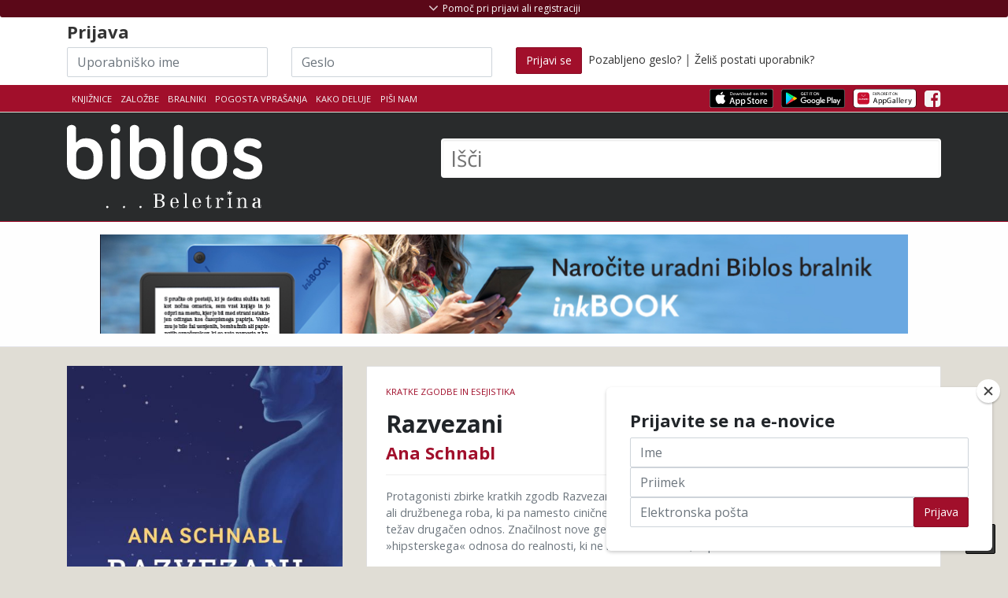

--- FILE ---
content_type: text/html; charset=UTF-8
request_url: https://app.biblos.si/isbn/9789612843328
body_size: 20726
content:
<!DOCTYPE html>
<html lang="sl">
<head>
    <title>Ana Schnabl: Razvezani</title>
    <meta charset="utf-8">

    <meta name="description" content="Biblos - izposoja in prodaja eKnjig">
    <meta name="author" content="Založba Beletrina">

            <meta name="viewport" content="width=device-width, initial-scale=1.0">
    
        <link rel="stylesheet" href="https://stackpath.bootstrapcdn.com/bootstrap/4.5.0/css/bootstrap.min.css" integrity="sha384-9aIt2nRpC12Uk9gS9baDl411NQApFmC26EwAOH8WgZl5MYYxFfc+NcPb1dKGj7Sk" crossorigin="anonymous">

        <link href="https://maxcdn.bootstrapcdn.com/font-awesome/4.7.0/css/font-awesome.min.css" rel="stylesheet">

    
    
        <link href="/assets/css/theme-style.min.css?v=2.2" rel="stylesheet">

        <link href="/css/3rd-party/easy-autocomplete.min.css" rel="stylesheet">
    <link href="/css/3rd-party/easy-autocomplete.themes.min.css" rel="stylesheet">

        


    
            
                <link href="/css/custom-style.min.css?v=2.2" rel="stylesheet">
    
    
        
    
    <!-- Le fav and touch icons - @todo: fill with your icons or remove -->
    <link rel="shortcut icon" href="/img/icons/favicon.png">
    <link rel="apple-touch-icon" sizes="114x114" href="/img/icons/114x114.png">
    <link rel="apple-touch-icon" sizes="72x72" href="/img/icons/72x72.png">
    <link rel="apple-touch-icon" href="/apple-touch-icon.png">
    <link href='//fonts.googleapis.com/css?family=Open+Sans:400,700,300&subset=latin-ext' rel='stylesheet' type='text/css'>
    <link href='//fonts.googleapis.com/css?family=Rambla&subset=latin-ext' rel='stylesheet' type='text/css'>
        
    <!--Plugin: Retina.js (high def image replacement) - @see: http://retinajs.com/-->
    <script defer src="//cdnjs.cloudflare.com/ajax/libs/retina.js/1.3.0/retina.min.js"></script>

                <script async src="https://www.googletagmanager.com/gtag/js?id=G-HD38BE50HK"></script>
    <script>
        window.dataLayer = window.dataLayer || [];
        function gtag(){dataLayer.push(arguments);}
        gtag('js', new Date());
        gtag('config', 'G-HD38BE50HK');

                        gtag('set', {'user_logged_in': false});
        gtag('set', {'user_id': '-1'});
        
                        gtag('set', {'is_biblos_account_user': false});
        
                        gtag('set', {'is_library_user': false});
        

                
                    </script>
            <!-- Facebook Pixel Code -->
    <script>
        !function(f,b,e,v,n,t,s)
        {if(f.fbq)return;n=f.fbq=function(){n.callMethod?
          n.callMethod.apply(n,arguments):n.queue.push(arguments)};
            if(!f._fbq)f._fbq=n;n.push=n;n.loaded=!0;n.version='2.0';
            n.queue=[];t=b.createElement(e);t.async=!0;
            t.src=v;s=b.getElementsByTagName(e)[0];
            s.parentNode.insertBefore(t,s)}(window, document,'script',
          'https://connect.facebook.net/en_US/fbevents.js');
        fbq('init', '473387043287774');
        fbq('track', 'PageView');
    </script>
    <noscript>
        <img height="1" width="1" src="https://www.facebook.com/tr?id=473387043287774&ev=PageView&noscript=1"/>
    </noscript>
    <!-- End Facebook Pixel Code -->
</head>

<!-- ======== @Region: body ======== -->
<body class="page page-index header-dark page-header-dark navbar-layout-default">
    
<div id="fb-root"></div>
<script>(function (d, s, id) {
        var js, fjs = d.getElementsByTagName(s)[0];
        if (d.getElementById(id)) return;
        js = d.createElement(s);
        js.id = id;
        js.src = "//connect.facebook.net/sl_SI/all.js#xfbml=1";
        fjs.parentNode.insertBefore(js, fjs);
    }(document, 'script', 'facebook-jssdk'));</script>


<!-- @plugin: page loading indicator, delete to remove loader -->

<a id="#top" href="#content" class="sr-only">Skoči na vsebino</a>

<!-- ======== @Region: #header ======== -->
<div id="header">
    <div class="d-flex flex-column-reverse">
                        <div data-toggle="sticky" id="sticky-header">
            
            <!--Header & Branding region-->
            <div class="header">
                <!-- all direct children of the .header-inner element will be vertically aligned with each other you can override all the behaviours using the flexbox utilities (flexbox.htm) All elements with .header-brand & .header-block-flex wrappers will automatically be aligned inline & vertically using flexbox, this can be overridden using the flexbox utilities (flexbox.htm) Use .header-block to stack elements within on small screen & "float" on larger screens use .flex-first or/and .flex-last classes to make an element show first or last within .header-inner or .headr-block elements -->
                <div class="container">
                    <!--branding/logo -->
                    <div class="row">
                        <div class="col-md-5" id="main-logo-wrapper">
                            <a class="header-brand-text" href="/" title="Domov">
                            <span class="h1">
                                                                                                        <img src="/img/biblos/biblos-logo.svg" alt="Biblos logo" aria-hidden="true">
                                                                        <span class="visually-hidden">Biblos</span>
                                                            </span>
                            </a>
                            <div class="header-divider d-none d-md-block"></div>
                                                    </div>
                                                <!-- other header content -->
                        <div class="col-md-7">
                            <div class="search-huge">
                                <form method="get" id="searchform" action="/rezultati-iskanja">
                                    <label for="q" class="visually-hidden">Išči</label>
                                                                            <input type="text" class="field" name="q" id="q" aria-label="Išči" placeholder="Išči" autocomplete="off">
                                        <button type="submit" class="visually-hidden">Išči</button>
                                                                    </form>
                            </div>
                                                    </div>

                    </div>
                                    </div>
            </div>
        </div>

        <!--Header upper region-->
        <div class="header-upper">

            <!-- all direct children of the .header-inner element will be vertically aligned with each other you can override all the behaviours using the flexbox utilities (flexbox.htm) All elements with .header-brand & .header-block-flex wrappers will automatically be aligned inline & vertically using flexbox, this can be overridden using the flexbox utilities (flexbox.htm) Use .header-block to stack elements within on small screen & "float" on larger screens use .flex-first or/and .flex-last classes to make an element show first or last within .header-inner or .headr-block elements -->
            <div class="header-inner container">
                <!--user menu-->
                <div class="header-block-flex flex-first mr-auto mb-3 mb-md-0">
                    <nav class="nav nav-sm header-block-flex">
                        <a class="nav-link text-xs text-uppercase " href="/knjiznice">Knjižnice</a>
                                                    <a class="nav-link text-xs text-uppercase " href="/zalozbe">Založbe</a>
                            <a class="nav-link text-xs text-uppercase " href="/bralnik/">Bralniki</a>
                                                                        <a class="nav-link text-xs text-uppercase d-none d-sm-block" href="/pogosta-vprasanja">Pogosta vprašanja</a>
                        <a class="nav-link text-xs text-uppercase " href="/kako-deluje">Kako deluje</a>
                                                <a class="nav-link text-xs text-uppercase " href="mailto:info@biblos.si">Piši nam</a>
                        
                        
                                                                                            </nav>

                    
                    <!--language menu-->
                                    </div>
                <!--social media icons-->
                <div class="nav nav-icons header-block flex-last pt-3-sm">
                    <a href="https://apps.apple.com/us/app/biblos/id6467762825" target="_blank" class="nav-link">
                                                <img src="/img/icons/apps/Download_on_the_App_Store_Badge.svg" class="img-store-badge" alt="Prenesi iz Apple App trgovine">
                    </a>
                    <a href="https://play.google.com/store/apps/details?id=com.inkbook.biblos&amp;hl=sl" target="_blank" class="nav-link">
                                                <img src="/img/icons/apps/Get_it_on_Google_play.svg" class="img-store-badge" alt="Prenesi iz Android Google Play trgovine">
                    </a>
                    <a href="https://appgallery.huawei.com/#/app/C102361931" target="_blank" class="nav-link">
                        <img src="/img/icons/apps/Explore_it_in_Huawei_AppGallery.svg" class="img-store-badge" alt="Prenesi iz Huawei AppGallery">
                    </a>
                                                                                            <a href="https://www.facebook.com/biblos.si" class="nav-link" aria-hidden="true"> <i class="fa fa-facebook-square icon-1x" aria-hidden="true"></i> <span class="sr-only">Facebook</span> </a>
                                                                    
                                                        </div>
            </div>
        </div>

        <div id="header-shopping_cart-container" class="header-top-container" style="display:none;">
    <!--Show/hide trigger for #hidden-header -->
    <div class="container">
        <div class="row">
            <div class="col-12">
                <h4><span class="h4-red">Košarica</span> <span style="font-weight: normal">(<span id="header-shopping_cart-number_of_books">0 knjig</span> / <span id="header-shopping_cart-cart_sum">0,00</span> €)</span></h4>
            </div>
        </div>
        <div class="row" id="header-shopping-basket-wrapper" style="display:none;">
            <div class="col-12 mt-2">
                <ul class="header-book-list header-book-basket" id="header-shopping-basket">
                                    </ul>
                <div id="button-header-cart-pay-wrapper" style="display: none">
                    <a href="/kosarica" role="button" class="btn btn-primary btn-large" id="button-header-cart-pay">Na blagajno <i class="fa fa-shopping-cart"></i></a>
                </div>
            </div>
        </div>
    </div>
</div>

                    <div id="header-login-container" class="header-top-container">
    <!--Show/hide trigger for #hidden-header -->
    <div class="container mt-4">
        <div id="header-hidden-link" class="header-visible-link">
            <a id="header-hidden-link-a" href="#" title="Pomoč pri prijavi ali registraciji" class="show-hide" data-toggle="show-hide" data-target=".header-hidden"><i aria-hidden="true"></i> <span>Pomoč pri prijavi ali registraciji</span></a>
        </div>
        <form class="row pt-4 pt-md-1" id="loginform" action="/login" method="post">
            <div class="col-md-12">
                <h3>
                    Prijava                </h3>
            </div>
            <div class="col-md-3 col-sm-3">
                <label for="username" class="visually-hidden">Uporabniško ime</label>
                <input name="username" type="text" class="input-block-level inline-el form-control" placeholder="Uporabniško ime" id="login-input-username" autocomplete="off" style="background-image: url(&quot;[data-uri]&quot;); cursor: auto;" aria-label="Uporabniško ime" data-toggle="tooltip" data-placement="bottom" title="Akronim vaše knjižnice in vaša članska številka brez presledkov">
            </div>
            <div class="col-md-3 col-sm-3">
                <label for="password" class="visually-hidden">Geslo</label>
                <input name="password" type="password" class="input-block-level inline-el form-control" placeholder="Geslo" id="login-input-password" autocomplete="off" style="background-image: url(&quot;[data-uri]&quot;); cursor: auto;" aria-label="Geslo" data-toggle="tooltip" data-placement="bottom" title="Geslo za storitev Moja knjižnica v sistemu Cobiss, ki ste ga dobili v knjižnici">
            </div>
            <div class="col-md-6 col-sm-6">
                <button class="btn btn-primary" type="submit" ><span class="d-none d-md-block">Prijavi se</span><i class="d-block d-lg-none fa fa-sign-in"></i></button>
                &nbsp;<a href="/pozabljeno-geslo" ">Pozabljeno geslo?</a> | <a href="/postani-uporabnik" >Želiš postati uporabnik?</a>
            </div>
        </form>
    </div>
</div>
        
        <div class="header-hidden collapse">
            <div class="header-hidden-inner container">
                <div class="row mt-5">
                                            <div class="col-sm-5">
                            
                            <h3>IZPOSOJA E-KNJIG V KNJIŽNICI</h3>
                            <p>
                                Za izposojo elektronskih knjig potrebujete uporabniško ime in geslo, ki ju dobite v svoji knjižnici.</p>
                            <p>
                                <strong>Uporabniško ime</strong> je sestavljeno iz dveh delov, ki ju vpišete skupaj brez presledkov:<br>
                                1. akronim vaše knjižnice in<br>
                                2. številka vaše knjižnične članske številke.<br></p>
                            <p>Spodaj izberite svojo knjižnico, vpišite člansko številko in preverite kakšno je vaše uporabniško ime.
                            </p>
                            <p>
                                <strong>Geslo</strong> za dostop do vaše e-knjižnice Biblos je enako geslu za storitev Moja knjižnica v sistemu Cobiss, ki ste ga dobili v knjižnici. Če gesla še nimate, zanj zaprosite v vaši knjižnici.
                            </p>
                            <select name="library_code" id="library-acronym-select" class="form-control" style="width: 100%;" aria-label="Izberi akronim knjižnice">
                                <option value="" selected="selected">Izberite knjižnico</option>
                                                                    <option value="SIKAJD">Ajdovščina - Lavričeva knjižnica Ajdovščina (SIKAJD)</option>
                                                                    <option value="SIKBRE">Brežice - Knjižnica Brežice (SIKBRE)</option>
                                                                    <option value="SIKCE">Celje - Osrednja knjižnica Celje (SIKCE)</option>
                                                                    <option value="SIKCER">Cerknica - Knjižnica Jožeta Udoviča Cerknica (SIKCER)</option>
                                                                    <option value="SIKCRN">Črnomelj - Knjižnica Črnomelj (SIKCRN)</option>
                                                                    <option value="SIKDOM">Domžale - Knjižnica Domžale (SIKDOM)</option>
                                                                    <option value="SIKDRA">Dravograd - Knjižnica Dravograd (SIKDRA)</option>
                                                                    <option value="SIKGRD">Gornja Radgona - Javni zavod knjižnica Gornja Radgona (SIKGRD)</option>
                                                                    <option value="SIKGRS">Grosuplje - Mestna knjižnica Grosuplje (SIKGRS)</option>
                                                                    <option value="SIKHRA">Hrastnik - Knjižnica Antona Sovreta Hrastnik (SIKHRA)</option>
                                                                    <option value="SIKIDR">Idrija - Mestna knjižnica in čitalnica Idrija (SIKIDR)</option>
                                                                    <option value="SIKILB">Ilirska Bistrica - Knjižnica Makse Samsa, Ilirska Bistrica (SIKILB)</option>
                                                                    <option value="SIKIZO">Izola - Mestna knjižnica Izola - Biblioteca civica di Isola (SIKIZO)</option>
                                                                    <option value="SIKJES">Jesenice - Občinska knjižnica Jesenice (SIKJES)</option>
                                                                    <option value="SIKKAM">Kamnik - Knjižnica Franceta Balantiča Kamnik (SIKKAM)</option>
                                                                    <option value="SIKKOC">Kočevje - Knjižnica Kočevje (SIKKOC)</option>
                                                                    <option value="SIKKP">Koper - Capodistria - Osrednja knjižnica Srečka Vilharja Koper (SIKKP)</option>
                                                                    <option value="SIKKR">Kranj - Mestna knjižnica Kranj (SIKKR)</option>
                                                                    <option value="SIKKRS">Krško - Valvasorjeva knjižnica Krško (SIKKRS)</option>
                                                                    <option value="SIKLAS">Laško - Knjižnica Laško (SIKLAS)</option>
                                                                    <option value="SIKLNT">Lenart - Knjižnica Lenart (SIKLNT)</option>
                                                                    <option value="SIKLND">Lendava - Lendva - Knjižnica - Kulturni center Lendava - Lendvai Könyvtár és Kulturális Központ (SIKLND)</option>
                                                                    <option value="SIKLIT">Litija - Knjižnica Litija (SIKLIT)</option>
                                                                    <option value="MKL">Ljubljana - Mestna knjižnica Ljubljana (MKL)</option>
                                                                    <option value="PEFLJ">Ljubljana - Pedagoška fakulteta, Ljubljana (PEFLJ)</option>
                                                                    <option value="NUK">Ljubljana - Narodna in univerzitetna knjižnica (NUK)</option>
                                                                    <option value="KSSMS">Ljubljana - Knjižnica slepih in slabovidnih Minke Skaberne (KSSMS)</option>
                                                                    <option value="SIKLJT">Ljutomer - Splošna knjižnica Ljutomer (SIKLJT)</option>
                                                                    <option value="SIKLOG">Logatec - Knjižnica Logatec (SIKLOG)</option>
                                                                    <option value="UKM">Maribor - Univerzitetna knjižnica Maribor (UKM)</option>
                                                                    <option value="SIKMB">Maribor - Mariborska knjižnica (SIKMB)</option>
                                                                    <option value="SKMED">Medvode - Knjižnica Medvode (SKMED)</option>
                                                                    <option value="SIKMET">Metlika - Ljudska knjižnica Metlika (SIKMET)</option>
                                                                    <option value="SIKMOZ">Mozirje - Osrednja knjižnica Mozirje (SIKMOZ)</option>
                                                                    <option value="SIKMS">Murska Sobota - Pokrajinska in študijska knjižnica, Murska Sobota (SIKMS)</option>
                                                                    <option value="SIKNG">Nova Gorica - Goriška knjižnica Franceta Bevka (SIKNG)</option>
                                                                    <option value="SIKNM">Novo mesto - Knjižnica Mirana Jarca Novo mesto (SIKNM)</option>
                                                                    <option value="SIKORM">Ormož - Knjižnica Franca Ksavra Meška Ormož (SIKORM)</option>
                                                                    <option value="SIKPIR">Piran - Mestna knjižnica Piran (SIKPIR)</option>
                                                                    <option value="SIKPOS">Postojna - Knjižnica Bena Zupančiča Postojna (SIKPOS)</option>
                                                                    <option value="SIKPT">Ptuj - Knjižnica Ivana Potrča Ptuj (SIKPT)</option>
                                                                    <option value="SIKRDL">Radlje ob Dravi - Knjižnica Radlje ob Dravi (SIKRDL)</option>
                                                                    <option value="SIKRDV">Radovljica - Knjižnica A. T. Linharta (SIKRDV)</option>
                                                                    <option value="SIKRA">Ravne na Koroškem - Koroška osrednja knjižnica dr. Franca Sušnika, Ravne na Koroškem (SIKRA)</option>
                                                                    <option value="SIKRIB">Ribnica - Knjižnica Miklova hiša (SIKRIB)</option>
                                                                    <option value="SIKRSL">Rogaška Slatina - Knjižnica Rogaška Slatina (SIKRSL)</option>
                                                                    <option value="SIKSNT">Šentjur - Knjižnica Šentjur (SIKSNT)</option>
                                                                    <option value="SIKSEV">Sevnica - Knjižnica Sevnica (SIKSEV)</option>
                                                                    <option value="SIKSEZ">Sežana - Kosovelova knjižnica, Sežana (SIKSEZ)</option>
                                                                    <option value="SIKSKL">Škofja Loka - KIT Škofja Loka (SIKSKL)</option>
                                                                    <option value="SIKSG">Slovenj Gradec - Knjižnica Ksaverja Meška, Slovenj Gradec (SIKSG)</option>
                                                                    <option value="SIKSBI">Slovenska Bistrica - Knjižnica Josipa Vošnjaka Slovenska Bistrica (SIKSBI)</option>
                                                                    <option value="SIKSKN">Slovenske Konjice - Splošna knjižnica Slovenske Konjice (SIKSKN)</option>
                                                                    <option value="SIKSMA">Šmarje pri Jelšah - Knjižnica Šmarje pri Jelšah (SIKSMA)</option>
                                                                    <option value="SIKTO">Tolmin - Knjižnica Cirila Kosmača Tolmin (SIKTO)</option>
                                                                    <option value="SIKTRB">Trbovlje - Knjižnica Toneta Seliškarja Trbovlje (SIKTRB)</option>
                                                                    <option value="SIKTRE">Trebnje - Knjižnica Pavla Golie Trebnje (SIKTRE)</option>
                                                                    <option value="SIKTRZ">Tržič - Knjižnica dr. Toneta Pretnarja (SIKTRZ)</option>
                                                                    <option value="SIKVEL">Velenje - Knjižnica Velenje (SIKVEL)</option>
                                                                    <option value="SIKVRH">Vrhnika - Cankarjeva knjižnica Vrhnika (SIKVRH)</option>
                                                                    <option value="SIKZAG">Zagorje ob Savi - Knjižnica Mileta Klopčiča Zagorje ob Savi (SIKZAG)</option>
                                                                    <option value="SIKZAL">Žalec - Medobčinska splošna knjižnica Žalec (SIKZAL)</option>
                                                            </select>
                            <input type="number" class="form-control" placeholder="Članska številka" id="membership-number" autocomplete="off" style="background-image: url(&quot;[data-uri]&quot;); cursor: auto;" aria-label="Članska številka">
                            <div class="text-center mb-2" style="width: 100%;"><i class="fa fa-arrow-down" aria-hidden="true"></i></div>
                            <span class="pt-2 mr-1">Vaše uporabniško ime je: </span><span id="generated-username" aria-label="Generirano uporabniško ime"></span>

                            <div class="d-block d-md-none" style="height: 50px;"></div>
                        </div>
                        <div class="col-sm-2">
                        </div>
                        <div class="col-sm-5">                                                        <h3>NAKUP E-KNJIG</h3>
                            <p>Za nakup e-knjig si ustvarite Biblos račun. Knjige na klik čakajo na vas.</p>
                            <a class="btn btn-primary btn-sm" href="/ustvari-biblos-racun" data-html="true" data-toggle="tooltip" title="Za še bolj bogato uporabniško izkušnjo vam je sedaj na voljo Biblos račun z enostavnejšo in enotno prijavo za izposojo in nakup. Hkrati omogoča dostop do naprednih vsebin (obogaten prikaz podatkov o knjigi, možnost obveščanja o novostih in personalizirana priporočila). Biblos račun si lahko ustvarite tukaj.">Ustvari Biblos račun <i class="fa fa-long-arrow-right" aria-hidden="true"></i></a>
                            <!--
                            Za še bogatejšo uporabniško izkušnjo vam je sedaj na voljo Biblos račun z enostavnejšo enotno prijavo za izposojo in nakup. Hkrati omogoča dostop do naprednih vsebin (obogaten prikaz podatkov o knjigi, možnost obveščanja o novostih in personalizirana priporočila). Biblos račun si lahko ustvarite tukaj.
                            -->
                        </div>
                                    </div>
            </div>
        </div>
    </div>
</div>

<div id="content" name="content">

    <!-- ======== @Region: #page-header ======== -->
                                    
                <div id="page-header" class="py-3 my-0">
    <div class="container clearfix">
        <div class="row" id="full-banner-row">
            <div class="col-12 p-0 m-0 text-center">
                                <a href="https://www.biblos.si/bralnik">
                                <img style="max-width: 90%;" src="/img/banner/inkbook.jpg" alt="Naročite svoj Inkbook e-bralnik">
                                </a>
                            </div>
        </div>
    </div>
</div>
    
                        
    <h1 class="visually-hidden">
                            Ana Schnabl            : Razvezani
    </h1>

    <!-- ======== @Region: #content ======== -->
    <div id="content" class="pt-4 pt-lg-4 pb-lg-0">
        <div class="container">
            <!-- Product view -->
            <div class="row">

                <div class="col-12 col-md-8 order-2 order-md-2">
                    <h2 class="visually-hidden">Podrobnosti knjige</h2>
                    <div class="card product-card mb-4">
                        <!-- Ribbon -->
                        
                        <!-- Content -->
                        <div class="card-block p-4 pos-relative">
                            <!-- Product details -->
                            <p class="text-muted text-uppercase text-xs mb-2 float-left" id="book-detail-category">
                                                                                                    <a href="/kategorija/kratke-zgodbe-in-esejistika" class="text-primary">Kratke zgodbe in esejistika</a>                                                            </p>

                            <!--
                            <div class=" text-right float-right" id="book-detail-rating">
                                                                <div class="btn-toolbar float-right" role="toolbar" aria-label="Ocenjevanje knjige">
                                    <div class="btn-group" role="group" aria-label="First group">
                                        <button type="button" role="button" class="btn btn-secondary" data-toggle="tooltip" data-placement="top" title="Všeč mi je" data-original-title="Všeč mi je"><i class="fa fa-thumbs-o-up" aria-hidden="true"></i></button>
                                                                                <button type="button" role="button" class="btn btn-disabled btn-primary" data-toggle="tooltip" data-placement="top" title="Ni mi všeč" data-original-title="Ni mi všeč"><i class="fa fa-thumbs-down" aria-hidden="true"></i></button>
                                    </div>
                                </div>
                                <p class="my-0 text-xs">Ocena: 78% | 15 ocen</p>
                            </div>
                            -->

                            <div class="clearfix"></div>

                            <span class="h2 card-title mb-2 mt-2 d-block" id="book-detail-title">
                                Razvezani
                            </span>
                            <span class="h3 d-block" id="book-detail-author">
                                                                    <a href="/avtor?q=Ana Schnabl">Ana Schnabl</a>                                                            </span>
                            <h5 class="mt-3"></h5>
                                                        <hr class="my-3 hr-grey"/>
                            <p class="text-muted text-sm">Protagonisti zbirke kratkih zgodb Razvezani so fant na travi, dekle z anoreksijo in še drugi z osebnega ali družbenega roba, ki pa namesto ciničnega razgrajevanja lastnega položaja vzpostavljajo do svojih težav drugačen odnos. Značilnost nove generacije piscev, ki ji pripada tudi Ana Schnabl, je preseganje »hipsterskega« odnosa do realnosti, ki ne misli čisto resno, čeprav misli čisto resno.</p>
                            <hr class="my-3 mb-5 hr-grey"/>
                            <!-- Cart options/links -->
                                                        
                            <div class="row">
                                <div class="col-sm-6 col-12">
                                    <div class="p-0 m-0">
                                        <table width="100%" class="table table-sm table-striped mb-0 table table-hover bib-book-details-properties text-sm" id="book-detail-table">
                                            <colgroup>
                                                <col span="1" style="width: 40%;">
                                                <col span="1" style="width: 60%;">
                                            </colgroup>
                                            <thead>
                                            <tr>
                                                <th>Lastnost</th>
                                                <th>Vrednost</th>
                                            </tr>
                                            </thead>
                                            <tbody>
                                            <tr>
                                                <td>Založba</td>
                                                <td><a href="/zalozba/10538" target="_blank">Beletrina</a></td>
                                            </tr>
                                                                                            <tr>
                                                    <td>Zbirka</td>
                                                    <td>eBeletrina</td>
                                                </tr>
                                                                                                                                                                                    <tr>
                                                    <td>Spremna beseda</td>
                                                    <td>Aljoša Harlamov</td>
                                                </tr>
                                                                                                                                                                                                                                <tr>
                                                    <td>Leto izdaje</td>
                                                    <td>2017</td>
                                                </tr>
                                                                                                                                        <tr>
                                                    <td>Strani</td>
                                                    <td>117</td>
                                                </tr>
                                                                                        <tr>
                                                <td>Jezik</td>
                                                <td>slovenski</td>
                                            </tr>
                                            <tr>
                                                <td>Tip datoteke</td>
                                                <td>epub</td>
                                            </tr>
                                            <tr>
                                                <td>ISBN</td>
                                                <td>9789612843328</td>
                                            </tr>
                                            </tbody>
                                        </table>
                                    </div>
                                </div>
                                                                <div class="col-sm-6 col-12" id="copies-available-table">
                                                                            <h4>Izvodov na voljo:</h4><br class="hiden-md-up">
                                        <ul class="list-group">
                                            <li class="list-group-item list-group-item-success"><strong>Prost</strong></li>
                                            <li class="list-group-item list-group-item-success"><strong>Prost</strong></li>
                                            <li class="list-group-item list-group-item-success"><strong>Prost</strong></li>
                                            <li class="list-group-item list-group-item-danger flex-column align-items-start">
                                                <div class="d-flex w-100 justify-content-between">
                                                    <h4 class="mb-1">Zaseden</h4>
                                                                                                    </div>
                                                <p class="mb-1">Še 3 dni 35 min in 6 sekund</p>
                                                <button role="button" class="btn btn-sm btn-primary"><i class="fa fa-envelope" aria-hidden="true"></i> Opomni me ko bo prost</button>
                                            </li>
                                        </ul>
                                                                    </div>
                            </div>
                        </div>
                    </div>
                </div>

                <div class="col-12 col-md-4 order-1 order-md-1 mb-4">
                    <h2 class="visually-hidden">Pokukaj v knjigo</h2>
                    <div class="book-cell-wrapper book-cell-wrapper-book-details preview-available" id="book-cover" data-filetype="epub" data-isbn="9789612843328" data-product_id="130621" data-author="Ana Schnabl" data-title="Razvezani" data-price="15,99">
                                                                                                <figure class="book-cell-figure">
                            <a href="javascript:;" title="Pokukaj v knjigo ...">
                                <img src="https://www.biblos.si/uploads/images/r_900_700/9789612843328.jpg" title="Naslovnica knjige:Ana Schnabl - Razvezani" alt="Ana Schnabl: Razvezani" alt="Naslovnica knjige:Ana Schnabl - Razvezani" alt="Ana Schnabl: Razvezani">
                            </a>
                            <figcaption>Ana Schnabl: Razvezani</figcaption>
                                                        
                                                                                                                                                                                                                                                                                                                                                                                <div class="book-cell-figure-preview">
                                    <span class="badge text-white">Pokukaj v knjigo ...</span>
                                </div>
                                                    </figure>
                        <div class="book-buttons-below">
                                                                    <a data-toggle="modal" data-target="#loanModal" href="/loan/9789612843328?buy=1" role="button" class="btn btn-bookbuy btn-book pull-left btn-primary" aria-label="" title="Dodaj knjigo v košarico" id="loanBook_9789612843328">Kupi</a>
                                        <a data-toggle="modal" data-target="#loanModal" href="/loan/9789612843328" role="button" class="btn btn-bookloan btn-book pull-right btn-secondary" aria-label="Izposodi si knjigo" title="Izposodi si knjigo" id="loanBook_9789612843328">Izposodi</a>
            </div>
                    </div>
                </div>
            </div>
            <div class="row">
                                    <div class="col-12">
                        <hr class="hr-grey">
                    </div>
                    <div class="col-12">
                        <h2>Dolg opis</h2>
                        <p><p class="MsoNormal" style="text-align:justify;">Protagonisti zbirke kratkih zgodb
Razvezani so fant na travi, dekle z anoreksijo in še drugi z osebnega ali
družbenega roba, ki pa namesto ciničnega razgrajevanja lastnega položaja
vzpostavljajo do svojih težav drugačen odnos. Kot zapiše Aljoša Harlamov v
spremnem zapisu, je značilnost nove generacije piscev, ki ji pripada tudi Ana
Schnabl, preseganje »hipsterskega« odnosa do realnosti, ki ne misli čisto
resno, čeprav misli čisto resno. Obrambni mehanizem praznega intelektualizma
zamenja celostno naseljevanje ranljivosti. Z natančnim poznavanjem pravil žanra
in s prefinjenim smislom za psihološke zakonitosti Ana Schnabl ostrovidno,
duhovito in nemalokrat ganljivo razgrinja anatomijo skorajda pozabljenih
čustvenih leg: krivde, sramu, groze, radosti, (s tem) pa tudi čisto prave
svobode, razvezane strahu biti svoj. </p>

<p class="MsoNormal" style="text-align:justify;">Ana Schnabl (1985) je v letu 2016
postala doktorska študentka filozofije. Piše za revijo Literatura in za spletni
literarni portal AirBeletrina, sodelovala je tudi s časopisom Dnevnik. Od leta
2016 je urednica Evropske revije za poezijo, knjige in kulturo. Po mnenju
Urbana Vovka sodi njena zgodba “Trittico” med najintrigantnejše stvaritve
zadnjih let. Zbirka Razvezani je njen knjižni prvenec.</p>

<p class="MsoNormal" style="text-align:justify;"><i>"Povprečni slovenski
junak se svojega telesa zave, ko masturbira, ne pa ko ljubi ali sovraži."</i>
(Ana Schnabl, iz intervjuja v <em>Dnevniku</em>)</p>

<p class="MsoNormal" style="text-align:justify;"> </p>

</p>
                    </div>
                            </div>
        </div>


                <!-- /container -->
        <hr class="mt-6 mb-0"/>
        <div class="bg-faded py-5">
            <!-- Related Products -->
            <div class="container py-4">
                                <h2 class="text-center text-uppercase font-weight-bold my-0">
                    Povezane knjige                </h2>
                <hr class="mb-3 w-50 mx-auto"/>
                <div class="row mt-3 justify-content-center" id="book-details-connected-books">
                                            <div style="" class="col-6 col-sm-4 col-md-3 col-lg-2 book-cell-wrapper" data-isbn="9789617225297" data-product_id="138353" data-author="Iztok Geister" data-title="Soočenje z naravo" data-price="23,99">
            <figure style="position: relative" class="book-cell-figure">
                                                        <a href="/isbn/9789617225297">
            <img src="https://www.biblos.si/uploads/images/r_900_700/9789617225297.jpg" title="Iztok Geister: Soočenje z naravo" alt="Iztok Geister: Soočenje z naravo" alt="Iztok Geister: Soočenje z naravo" alt="Iztok Geister: Soočenje z naravo">
        </a>
        <figcaption>Iztok Geister: Soočenje z naravo</figcaption>
                                                                                                                </figure>
                    <div class="book-buttons-below">
                                                                    <a data-toggle="modal" data-target="#loanModal" href="/loan/9789617225297?buy=1" role="button" class="btn btn-bookbuy btn-book pull-left btn-primary" aria-label="" title="Dodaj knjigo v košarico" id="loanBook_9789617225297">Kupi</a>
                                        <a data-toggle="modal" data-target="#loanModal" href="/loan/9789617225297" role="button" class="btn btn-bookloan btn-book pull-right btn-secondary" aria-label="Izposodi si knjigo" title="Izposodi si knjigo" id="loanBook_9789617225297">Izposodi</a>
            </div>
            <a href="/isbn/9789617225297" class="book-details-link">
        <div class="book-details">
            <div class="book-author">Iztok Geister</div>
            <div class="book-title">Soočenje z naravo</div>
        </div>
    </a>
</div>
                                            <div style="" class="col-6 col-sm-4 col-md-3 col-lg-2 book-cell-wrapper" data-isbn="9789612985097" data-product_id="138342" data-author="Noah Charney" data-title="Slovenoljub" data-price="17,99">
            <figure style="position: relative" class="book-cell-figure">
                                                        <a href="/isbn/9789612985097">
            <img src="https://www.biblos.si/uploads/images/r_900_700/9789612985097.jpg" title="Noah Charney: Slovenoljub" alt="Noah Charney: Slovenoljub" alt="Noah Charney: Slovenoljub" alt="Noah Charney: Slovenoljub">
        </a>
        <figcaption>Noah Charney: Slovenoljub</figcaption>
                                                                                                                </figure>
                    <div class="book-buttons-below">
                                                                    <a data-toggle="modal" data-target="#loanModal" href="/loan/9789612985097?buy=1" role="button" class="btn btn-bookbuy btn-book pull-left btn-primary" aria-label="" title="Dodaj knjigo v košarico" id="loanBook_9789612985097">Kupi</a>
                                        <a data-toggle="modal" data-target="#loanModal" href="/loan/9789612985097" role="button" class="btn btn-bookloan btn-book pull-right btn-secondary" aria-label="Izposodi si knjigo" title="Izposodi si knjigo" id="loanBook_9789612985097">Izposodi</a>
            </div>
            <a href="/isbn/9789612985097" class="book-details-link">
        <div class="book-details">
            <div class="book-author">Noah Charney</div>
            <div class="book-title">Slovenoljub</div>
        </div>
    </a>
</div>
                                            <div style="" class="col-6 col-sm-4 col-md-3 col-lg-2 book-cell-wrapper" data-isbn="9789617243079" data-product_id="138331" data-author="Ivan Koncut" data-title="Umor v Dolgi vasi" data-price="13,99">
            <figure style="position: relative" class="book-cell-figure">
                                                        <a href="/isbn/9789617243079">
            <img src="https://www.biblos.si/uploads/images/r_900_700/9789617243079.jpg" title="Ivan Koncut: Umor v Dolgi vasi" alt="Ivan Koncut: Umor v Dolgi vasi" alt="Ivan Koncut: Umor v Dolgi vasi" alt="Ivan Koncut: Umor v Dolgi vasi">
        </a>
        <figcaption>Ivan Koncut: Umor v Dolgi vasi</figcaption>
                                                                                                                </figure>
                    <div class="book-buttons-below">
                                                                    <a data-toggle="modal" data-target="#loanModal" href="/loan/9789617243079?buy=1" role="button" class="btn btn-bookbuy btn-book pull-left btn-primary" aria-label="" title="Dodaj knjigo v košarico" id="loanBook_9789617243079">Kupi</a>
                                        <a data-toggle="modal" data-target="#loanModal" href="/loan/9789617243079" role="button" class="btn btn-bookloan btn-book pull-right btn-secondary" aria-label="Izposodi si knjigo" title="Izposodi si knjigo" id="loanBook_9789617243079">Izposodi</a>
            </div>
            <a href="/isbn/9789617243079" class="book-details-link">
        <div class="book-details">
            <div class="book-author">Ivan Koncut</div>
            <div class="book-title">Umor v Dolgi vasi</div>
        </div>
    </a>
</div>
                                            <div style="" class="col-6 col-sm-4 col-md-3 col-lg-2 book-cell-wrapper" data-isbn="9789617244045" data-product_id="138312" data-author="Borut Gombač" data-title="Govori" data-price="28,99">
            <figure style="position: relative" class="book-cell-figure">
                                                        <a href="/isbn/9789617244045">
            <img src="https://www.biblos.si/uploads/images/r_900_700/9789617244045.jpg" title="Borut Gombač: Govori" alt="Borut Gombač: Govori" alt="Borut Gombač: Govori" alt="Borut Gombač: Govori">
        </a>
        <figcaption>Borut Gombač: Govori</figcaption>
                                                                                                                </figure>
                    <div class="book-buttons-below">
                                                                    <a data-toggle="modal" data-target="#loanModal" href="/loan/9789617244045?buy=1" role="button" class="btn btn-bookbuy btn-book pull-left btn-primary" aria-label="" title="Dodaj knjigo v košarico" id="loanBook_9789617244045">Kupi</a>
                                        <a data-toggle="modal" data-target="#loanModal" href="/loan/9789617244045" role="button" class="btn btn-bookloan btn-book pull-right btn-secondary" aria-label="Izposodi si knjigo" title="Izposodi si knjigo" id="loanBook_9789617244045">Izposodi</a>
            </div>
            <a href="/isbn/9789617244045" class="book-details-link">
        <div class="book-details">
            <div class="book-author">Borut Gombač</div>
            <div class="book-title">Govori</div>
        </div>
    </a>
</div>
                                            <div style="" class="col-6 col-sm-4 col-md-3 col-lg-2 book-cell-wrapper" data-isbn="9789612982690" data-product_id="138286" data-author="Franz Kafka" data-title="Zbrana kratka proza" data-price="22,99">
            <figure style="position: relative" class="book-cell-figure">
                                                        <a href="/isbn/9789612982690">
            <img src="https://www.biblos.si/uploads/images/r_900_700/9789612982690.jpg" title="Franz Kafka: Zbrana kratka proza" alt="Franz Kafka: Zbrana kratka proza" alt="Franz Kafka: Zbrana kratka proza" alt="Franz Kafka: Zbrana kratka proza">
        </a>
        <figcaption>Franz Kafka: Zbrana kratka proza</figcaption>
                                                                                                                </figure>
                    <div class="book-buttons-below">
                                                                    <a data-toggle="modal" data-target="#loanModal" href="/loan/9789612982690?buy=1" role="button" class="btn btn-bookbuy btn-book pull-left btn-primary" aria-label="" title="Dodaj knjigo v košarico" id="loanBook_9789612982690">Kupi</a>
                                        <a data-toggle="modal" data-target="#loanModal" href="/loan/9789612982690" role="button" class="btn btn-bookloan btn-book pull-right btn-secondary" aria-label="Izposodi si knjigo" title="Izposodi si knjigo" id="loanBook_9789612982690">Izposodi</a>
            </div>
            <a href="/isbn/9789612982690" class="book-details-link">
        <div class="book-details">
            <div class="book-author">Franz Kafka</div>
            <div class="book-title">Zbrana kratka proza</div>
        </div>
    </a>
</div>
                                            <div style="" class="col-6 col-sm-4 col-md-3 col-lg-2 book-cell-wrapper" data-isbn="9789617243000" data-product_id="138280" data-author="Robert Titan Felix" data-title="Grobovi, sence" data-price="13,99">
            <figure style="position: relative" class="book-cell-figure">
                                                        <a href="/isbn/9789617243000">
            <img src="https://www.biblos.si/uploads/images/r_900_700/9789617243000.jpg" title="Robert Titan Felix: Grobovi, sence" alt="Robert Titan Felix: Grobovi, sence" alt="Robert Titan Felix: Grobovi, sence" alt="Robert Titan Felix: Grobovi, sence">
        </a>
        <figcaption>Robert Titan Felix: Grobovi, sence</figcaption>
                                                                                                                </figure>
                    <div class="book-buttons-below">
                                                                    <a data-toggle="modal" data-target="#loanModal" href="/loan/9789617243000?buy=1" role="button" class="btn btn-bookbuy btn-book pull-left btn-primary" aria-label="" title="Dodaj knjigo v košarico" id="loanBook_9789617243000">Kupi</a>
                                        <a data-toggle="modal" data-target="#loanModal" href="/loan/9789617243000" role="button" class="btn btn-bookloan btn-book pull-right btn-secondary" aria-label="Izposodi si knjigo" title="Izposodi si knjigo" id="loanBook_9789617243000">Izposodi</a>
            </div>
            <a href="/isbn/9789617243000" class="book-details-link">
        <div class="book-details">
            <div class="book-author">Robert Titan Felix</div>
            <div class="book-title">Grobovi, sence</div>
        </div>
    </a>
</div>
                                    </div>
            </div>
                    </div>
        
                <!-- /container -->
                                            <hr class="mt-3 mb-0"/>
            <div class="bg-faded py-5">
                <!-- Related Products -->
                <div class="container py-4">
                                        <h2 class="text-center text-uppercase font-weight-bold my-0">
                        Druge knjige avtorja                    </h2>
                    <hr class="mb-3 w-50 mx-auto"/>
                    <div class="row mt-3 justify-content-center" id="book-details-connected-books">
                                                    <div style="" class="col-6 col-sm-4 col-md-3 col-lg-2 book-cell-wrapper" data-isbn="9789612846725" data-product_id="134086" data-author="Ana Schnabl" data-title="Mojstrovina" data-price="17,99">
            <figure style="position: relative" class="book-cell-figure">
                                                        <a href="/isbn/9789612846725">
            <img src="https://www.biblos.si/uploads/images/r_900_700/9789612846725.jpg" title="Ana Schnabl: Mojstrovina" alt="Ana Schnabl: Mojstrovina" alt="Ana Schnabl: Mojstrovina" alt="Ana Schnabl: Mojstrovina">
        </a>
        <figcaption>Ana Schnabl: Mojstrovina</figcaption>
                                                                                                                </figure>
                    <div class="book-buttons-below">
                                                                    <a data-toggle="modal" data-target="#loanModal" href="/loan/9789612846725?buy=1" role="button" class="btn btn-bookbuy btn-book pull-left btn-primary" aria-label="" title="Dodaj knjigo v košarico" id="loanBook_9789612846725">Kupi</a>
                                        <a data-toggle="modal" data-target="#loanModal" href="/loan/9789612846725" role="button" class="btn btn-bookloan btn-book pull-right btn-secondary" aria-label="Izposodi si knjigo" title="Izposodi si knjigo" id="loanBook_9789612846725">Izposodi</a>
            </div>
            <a href="/isbn/9789612846725" class="book-details-link">
        <div class="book-details">
            <div class="book-author">Ana Schnabl</div>
            <div class="book-title">Mojstrovina</div>
        </div>
    </a>
</div>
                                                    <div style="" class="col-6 col-sm-4 col-md-3 col-lg-2 book-cell-wrapper" data-isbn="9789612982904" data-product_id="138076" data-author="Ana Schnabl" data-title="September" data-price="17,99">
            <figure style="position: relative" class="book-cell-figure">
                                                        <a href="/isbn/9789612982904">
            <img src="https://www.biblos.si/uploads/images/r_900_700/9789612982904.jpg" title="Ana Schnabl: September" alt="Ana Schnabl: September" alt="Ana Schnabl: September" alt="Ana Schnabl: September">
        </a>
        <figcaption>Ana Schnabl: September</figcaption>
                                                                                                                </figure>
                    <div class="book-buttons-below">
                                                                    <a data-toggle="modal" data-target="#loanModal" href="/loan/9789612982904?buy=1" role="button" class="btn btn-bookbuy btn-book pull-left btn-primary" aria-label="" title="Dodaj knjigo v košarico" id="loanBook_9789612982904">Kupi</a>
                                        <a data-toggle="modal" data-target="#loanModal" href="/loan/9789612982904" role="button" class="btn btn-bookloan btn-book pull-right btn-secondary" aria-label="Izposodi si knjigo" title="Izposodi si knjigo" id="loanBook_9789612982904">Izposodi</a>
            </div>
            <a href="/isbn/9789612982904" class="book-details-link">
        <div class="book-details">
            <div class="book-author">Ana Schnabl</div>
            <div class="book-title">September</div>
        </div>
    </a>
</div>
                                                    <div style="" class="col-6 col-sm-4 col-md-3 col-lg-2 book-cell-wrapper" data-isbn="9789612849481" data-product_id="136145" data-author="Ana Schnabl" data-title="Plima" data-price="16,99">
            <figure style="position: relative" class="book-cell-figure">
                                                        <a href="/isbn/9789612849481">
            <img src="https://www.biblos.si/uploads/images/r_900_700/9789612849481.jpg" title="Ana Schnabl: Plima" alt="Ana Schnabl: Plima" alt="Ana Schnabl: Plima" alt="Ana Schnabl: Plima">
        </a>
        <figcaption>Ana Schnabl: Plima</figcaption>
                                                                                                                </figure>
                    <div class="book-buttons-below">
                                                                    <a data-toggle="modal" data-target="#loanModal" href="/loan/9789612849481?buy=1" role="button" class="btn btn-bookbuy btn-book pull-left btn-primary" aria-label="" title="Dodaj knjigo v košarico" id="loanBook_9789612849481">Kupi</a>
                                        <a data-toggle="modal" data-target="#loanModal" href="/loan/9789612849481" role="button" class="btn btn-bookloan btn-book pull-right btn-secondary" aria-label="Izposodi si knjigo" title="Izposodi si knjigo" id="loanBook_9789612849481">Izposodi</a>
            </div>
            <a href="/isbn/9789612849481" class="book-details-link">
        <div class="book-details">
            <div class="book-author">Ana Schnabl</div>
            <div class="book-title">Plima</div>
        </div>
    </a>
</div>
                                                    <div style="" class="col-6 col-sm-4 col-md-3 col-lg-2 book-cell-wrapper" data-isbn="9789612981532" data-product_id="137540" data-author="Katarina Grabnar Apostolides, Ana Schnabl" data-title="Zadnja vijoličasta bledivka" data-price="16,99">
            <figure style="position: relative" class="book-cell-figure">
                                                        <a href="/isbn/9789612981532">
            <img src="https://www.biblos.si/uploads/images/r_900_700/9789612981532.jpg" title="Katarina Grabnar Apostolides, Ana Schnabl: Zadnja vijoličasta bledivka" alt="Katarina Grabnar Apostolides, Ana Schnabl: Zadnja vijoličasta bledivka" alt="Katarina Grabnar Apostolides, Ana Schnabl: Zadnja vijoličasta bledivka" alt="Katarina Grabnar Apostolides, Ana Schnabl: Zadnja vijoličasta bledivka">
        </a>
        <figcaption>Katarina Grabnar Apostolides, Ana Schnabl: Zadnja vijoličasta bledivka</figcaption>
                                                                                                                </figure>
                    <div class="book-buttons-below">
                                                                    <a data-toggle="modal" data-target="#loanModal" href="/loan/9789612981532?buy=1" role="button" class="btn btn-bookbuy btn-book pull-left btn-primary" aria-label="" title="Dodaj knjigo v košarico" id="loanBook_9789612981532">Kupi</a>
                                        <a data-toggle="modal" data-target="#loanModal" href="/loan/9789612981532" role="button" class="btn btn-bookloan btn-book pull-right btn-secondary" aria-label="Izposodi si knjigo" title="Izposodi si knjigo" id="loanBook_9789612981532">Izposodi</a>
            </div>
            <a href="/isbn/9789612981532" class="book-details-link">
        <div class="book-details">
            <div class="book-author">Katarina Grabnar Apostolides, Ana Schnabl</div>
            <div class="book-title">Zadnja vijoličasta bledivka</div>
        </div>
    </a>
</div>
                                            </div>
                </div>
                            </div>
                            

    </div>
    <!-- /#content -->

        <div id="swiper-container" style="display:none;">
        <div class="swiper-wrapper" id="reflow-container">
        </div>
        <!-- Add Pagination -->
        <div class="swiper-pagination"></div>
        <!-- Add Arrows -->
        <div class="swiper-button-next" role="button" aria-label="Na naslednjo stran"><i class="fa fa-chevron-right" aria-hidden="true"></i></div>
        <div class="swiper-button-prev" role="button" aria-label="Na prejšnjo stran"><i class="fa fa-chevron-left" aria-hidden="true"></i></div>

        <button id="swiper-plus" class="btn btn-primary btn-rounded" role="button" aria-label="Povečaj velikost črk"><i class="fa fa-plus fa-lg" aria-hidden="true"></i></button>
        <button id="swiper-minus" class="btn btn-primary btn-rounded" role="button" aria-label="Zmanjšaj velikost črk"><i class="fa fa-minus fa-lg" aria-hidden="true"></i></button>
        <button id="swiper-close" class="btn btn-primary btn-rounded" role="button" aria-label="Zapri predogled vsebine knjige"><i class="fa fa-times fa-lg" aria-hidden="true"></i></button>

        <div style="left:50%; top:50%; position: absolute; z-index: 100000000" id="swiper-loader">
            <i class="fa fa-spinner fa-spin fa-4x" aria-hidden="true"></i>
        </div>
    </div>
</div>

<!-- loan and buy modal -->
<div class="modal fade jpanel-menu-exclude" id="loanModal" tabindex="-1" role="dialog" aria-labelledby="loanModalLabel" aria-hidden="true">
    <div class="modal-dialog" role="document">
        <div class="modal-content">

        </div>
    </div>
</div>
<div class="modal fade jpanel-menu-exclude" id="buyModal" tabindex="-1" role="dialog" aria-labelledby="loadModalLabel" aria-hidden="true">
    <div class="modal-dialog" role="document">
        <div class="modal-content">
            <div class="modal-header">
                <h4 class="modal-title">
                    Nakup
                </h4>
                <button type="button" class="close" data-dismiss="modal" aria-label="Zapri"> <span aria-hidden="true">&times;</span> </button>
            </div>
            <div class="modal-body"> ... </div>
            <div class="modal-footer">
                                <button type="button" class="btn btn-primary btn-action-button">Kupi</button>
            </div>
        </div>
    </div>
</div>

<!-- login modal -->
<div class="modal fade jpanel-menu-exclude" id="loginModal" tabindex="-1" role="dialog" aria-labelledby="loginModalLabel" aria-hidden="true">
    <div class="modal-dialog" role="document">
        <div class="modal-content">
            <div class="modal-header">
                <h4 class="modal-title">
                    Prijava                </h4>
                <button type="button" class="close" data-dismiss="modal" aria-label="Zapri"> <span aria-hidden="true">&times;</span> </button>
            </div>
            <div class="modal-body"><span class="error-message">Prijava ni bila uspešna, poskusi znova</span></div>
            <div class="modal-footer">
                <button type="button" class="btn btn-secondary" data-dismiss="modal" id="load-modal-close-button">Zapri</button>
                            </div>
        </div>
    </div>
</div>

<!-- general purpuse modal -->
<div class="modal fade jpanel-menu-exclude" id="loadModal" tabindex="-1" role="dialog" aria-labelledby="loadModalLabel" aria-hidden="true">
    <div class="modal-dialog" role="document">
        <div class="modal-content">
            <div class="modal-header">
                <h4 class="modal-title" id="myModalLabel">

                </h4>
                <button type="button" class="close" data-dismiss="modal" aria-label="Zapri"> <span aria-hidden="true">&times;</span> </button>
            </div>
            <div class="modal-body"> </div>
            <div class="modal-footer">
                <button type="button" class="btn btn-secondary" data-dismiss="modal" id="load-modal-close-button">Zapri</button>
                            </div>
        </div>
    </div>
</div>


    
<!-- ======== @Region: #footer ======== -->
<footer id="footer" class="p-0">
    <div class="container pt-6 pb-5">
        <h2 class="visually-hidden">Noga</h2>
        <div class="row">
            <div class="col-md-4 mb-sm-4">
                <h3 class="h4 text-uppercase text-white">
                    O Biblosu                </h3>
                <p>Biblos ponuja izposojo in prodajo e-knjig. Sodeluje z založbami in knjižnicami.</p>
                                    <p>Plačilne storitve Biblosa zagotavljata <a href="http://www.paypal.com" target="_blank">PayPal.com</a> in <a href="https://www.bankart.si/" target="_blank">Bankart</a>.<br>
                                    </p>
                <a href="http://www.paypal.com" target="_blank"><img src="/img/paypal.png" alt="Paypal logo"></a>
                            </div>

            <div class="col-md-3 mb-sm-4">
                <!--@todo: replace with company contact details-->
                <h3 class="h4 text-uppercase text-white">
                    Potrebuješ pomoč?                </h3>

                
                                <address>
                    <ul class="list-unstyled">
                        <li>
                            <abbr title="Delovni čas"><i class="fa fa-clock-o fa-fw"></i></abbr>
                            pon. – pet. / 9h do 16h
                        </li>
                        <li>
                            <abbr title="Telefon"><i class="fa fa-phone fa-fw"></i></abbr>
                            <a href="tel:+38612003705">01 200 37 05</a>
                        </li>
                        <li>
                            <abbr title="E-pošta"><i class="fa fa-envelope fa-fw"></i></abbr>
                            <a href="mailto:info@biblos.si">info@biblos.si</a>
                        </li>
                        <li>
                            <abbr title="Ulica in hišna številka"><i class="fa fa-home fa-fw"></i></abbr>
                            Beletrina, Neubergerjeva ulica 30, 1000 Ljubljana
                        </li>
                                            </ul>
                </address>
                                                <div class="block service-block">
                    <!--          <h3>BIBLOS išče avtorje</h3>-->
                    <h4 class="text-uppercase text-white">
                        Pretvorba knjig v e-obliko                    </h4>
                    <p>Nudimo svetovanje in pomoč pri <a href="/pretvorba-knjig-v-eknjigo">pretvorbi vaših knjig</a> v standardne e-knjižne formate po ugodni ceni.</p>
                </div>
                
            </div>
                                    <div class="col-md-1 mb-sm-4">
                            </div>
                                    <div class="col-md-4">
                                <h3 class="h4 text-uppercase text-white">Povežimo se!</h3>
                <p>Prijava na e-novice</p>
                <!-- Begin Mailchimp Signup Form -->
                <div id="mc_embed_signup" style="margin-bottom: 40px;">
                    <form action="https://beletrina.us18.list-manage.com/subscribe/post?u=6c671b436c5d0de9e4d3ae4ff&amp;id=b666b6ceca" method="post" id="mc-embedded-subscribe-form" name="mc-embedded-subscribe-form" class="validate" target="_blank" novalidate>
                        <div class="mc-field-group">
                            <input type="text" value="" name="FNAME" class="form-control" id="mce-FNAME" placeholder="Ime">
                        </div>

                        <div class="mc-field-group">
                            <input type="text" value="" name="LNAME" class="form-control" id="mce-LNAME" placeholder="Priimek">
                        </div>

                        <div id="mc_embed_signup_scroll" class="input-group">
                            <label for="mce-EMAIL" class="sr-only" id="formNewsletterTitle">Prijavi se na novice</label>
                            <input type="email" value="" name="EMAIL" class="email form-control" id="mce-EMAIL" placeholder="Elektronska pošta" required aria-labelledby="formNewsletterTitle">

                            <!-- real people should not fill this in and expect good things - do not remove this or risk form bot signups-->
                            <div style="position: absolute; left: -5000px;" aria-hidden="true"><input type="text" name="b_6c671b436c5d0de9e4d3ae4ff_b666b6ceca" tabindex="-1" value=""></div>
                            <button type="submit"  name="subscribe" id="mc-embedded-subscribe" class="button btn btn-primary">Prijava</button>

                            <!-- add group to know they are from biblos -->
                            <div class="mc-field-group input-group" style="position: absolute; left: -5000px;">
                                <strong>Source </strong>
                                <ul><li><input type="radio" value="2" name="group[1662]" id="mce-group[1662]-1662-0" checked="checked"><label for="mce-group[1662]-1662-0">Biblos.si</label></li>
                                    <li><input type="radio" value="4" name="group[1662]" id="mce-group[1662]-1662-1"><label for="mce-group[1662]-1662-1">Beletrina.si</label></li>
                                </ul>
                            </div>
                        </div>

                        <div hidden="true"><input type="hidden" name="tags" value="40247"></div>
                    </form>
                </div>
                

                                <h3 class="h4 text-uppercase text-white">
                    Najdi nas na Facebooku                </h3>
                <div class="block footer-facebook-like-box">
                    <div class="fb-like-box" data-href="http://www.facebook.com/pages/Biblos/553073541405457"
                         data-width="370" data-height="250" data-show-faces="true" data-stream="false"
                         data-show-border="false" data-header="false"></div>
                </div>
                            </div>
            
                    </div>
    </div>

    </div>
    <hr class="my-0 hr-blank op-2"/>
    <!--@todo: replace with company copyright details-->
    <div class="bg-inverse-dark text-sm py-3">
        <div class="container">
            <div class="row">
                <div class="col-md-8">
                    <p class="mb-0">Za Biblos skrbi neprofitni zavod <a href="http://www.zalozba.org/">Beletrina</a> | Vse pravice pridržane                            2013-2026 ©</p>
                </div>
                <div class="col-md-4">
                    <ul class="list-inline footer-links float-md-right mb-0">
                        <li class="list-inline-item"><a href="/piskotki">Piškotki</a></li>
                                                <li class="list-inline-item"><a href="/pogoji-poslovanja">Pogoji poslovanja</a></li>
                                            </ul>
                </div>
            </div>
            <a href="#top" class="btn btn-icon btn-inverse pos-fixed pos-b pos-r mr-3 mb-3 scroll-state-hidden d-none d-md-block" title="Nazaj na vrh" data-scroll="scroll-state"><i class="fa fa-chevron-up" aria-hidden="true"></i><span class="visually-hidden">Nazaj na vrh</span> </a>
        </div>
    </div>
</footer>

    <div id="mailchimpModal" class="mc-modal" data-dojo-attach-point="modalContainer" style="display: block; opacity: 1;">
    <div class="mc-closeModal" data-action="close-mc-modal" data-dojo-attach-point="modalClose" onclick="$('#mailchimpModal').fadeOut();"></div>
    <div class="mc-layout__modalContent">

        <h3 style="margin-bottom: 10px;">Prijavite se na e-novice</h3>

        <div id="mc_embed_signup2">
            <form action="https://beletrina.us18.list-manage.com/subscribe/post?u=6c671b436c5d0de9e4d3ae4ff&amp;id=b666b6ceca" method="post" id="mc-embedded-subscribe-form" name="mc-embedded-subscribe-form" class="validate" target="_blank" novalidate>
                <div class="mc-field-group">
                    <input type="text" value="" name="FNAME" class="form-control" id="mce-FNAME" placeholder="Ime">
                </div>

                <div class="mc-field-group">
                    <input type="text" value="" name="LNAME" class="form-control" id="mce-LNAME" placeholder="Priimek">
                </div>

                <div id="mc_embed_signup_scroll" class="input-group">
                                        <input type="email" value="" name="EMAIL" class="email form-control" id="mce-EMAIL" placeholder="Elektronska pošta" required aria-labelledby="formNewsletterTitle">

                    <!-- real people should not fill this in and expect good things - do not remove this or risk form bot signups-->
                    <div style="position: absolute; left: -5000px;" aria-hidden="true"><input type="text" name="b_6c671b436c5d0de9e4d3ae4ff_b666b6ceca" tabindex="-1" value=""></div>
                    <button type="submit" name="subscribe" id="mc-embedded-subscribe" class="button btn btn-primary">Prijava</button>

                    <!-- add group to know they are from biblos -->
                    <div class="mc-field-group input-group" style="position: absolute; left: -5000px;">
                        <strong>Source </strong>
                        <ul>
                            <li><input type="radio" value="2" name="group[1662]" id="mce-group[1662]-1662-0" checked="checked"><label for="mce-group[1662]-1662-0">Biblos.si</label></li>
                            <li><input type="radio" value="4" name="group[1662]" id="mce-group[1662]-1662-1"><label for="mce-group[1662]-1662-1">Beletrina.si</label></li>
                        </ul>
                    </div>
                </div>

                <div hidden="true"><input type="hidden" name="tags" value="40247"></div>
            </form>
        </div>
    </div>
</div>

</div>

<style type="text/css">
    #mailchimpModal {
        /*
        position: fixed;
        bottom: 30px;
        right: 30px;
        margin: 0;
        background: white;
        border-radius: 20px;
        box-shadow: 0px 2px 2px 0px rgba(0, 0, 0, 0.2)
        */
    }

    /* Generic CSS for slide-in popup*/

    .mc-modal-bg {
        /* don't show modal bg for desktop */
        display: none !important;
        position: fixed;
        left: 0;
        top: 0;
        z-index: 9995;
        height: 100%;
        width: 100%;
        background: #000;
        background-color: #000;
        animation: 1s opacityFade cubic-bezier(.35, .57, .4, .89);
        opacity: .65;
    }

    @keyframes opacityFade {
        from {
            opacity: 0;
        }
        to {
            opacity: .65;
        }
    }

    .mc-layout__modalContent {
        height: 100%;
        box-shadow: 0 2px 4px 0 rgba(0, 0, 0, 0.2);
        display: block;
        background: #FFFFFF;
        border-radius: 6px;
        /*overflow-y: auto;*/
        overflow-y: hidden;
        overflow-x: hidden;
        position: relative;
        padding: 30px;
        -webkit-overflow-scrolling: touch; /* Fix iOS scrolling bug */
    }

    .mc-layout__modalContent iframe {
        display: block;
    }

    .mc-closeModal {
        width: 30px;
        height: 30px;
        background-color: #fff;
        border-radius: 100%;
        box-shadow: 0px 2px 2px 0px rgba(0, 0, 0, 0.2);
        cursor: pointer;
        position: absolute;
        right: -10px;
        top: -10px;
        z-index: 2;
    }

    .mc-closeModal:before, .mc-closeModal:after {
        background-color: #414141;
        content: '';
        position: absolute;
        left: 14px;
        height: 14px;
        top: 8px;
        width: 2px;
    }

    .mc-closeModal:before {
        transform: rotate(45deg);
    }

    .mc-closeModal:after {
        transform: rotate(-45deg);
    }

    /* Box sizing for all elements inside mc-modal */
    .mc-modal * {
        box-sizing: border-box;
    }

    /* Modal basic styles */
    .mc-modal {
        display: none;
        /* Set higher than avg top nav index */
        z-index: 9999;
        position: fixed;
        background: transparent;
        /* Stuff for slide-in format */
        bottom: 20px;
        right: 20px;
        width: 490px;
        animation: 500ms slideIn cubic-bezier(.35, .57, .4, .89);
    }

    @keyframes slideIn {
        from {
            right: -650px;
        }
        to {
            right: 20px;
        }
    }

    .mc-modal--close {
        animation: 500ms slideOut cubic-bezier(.35, .57, .4, .89);
    }

    @keyframes slideOut {
        from {
            right: 20px;
        }
        to {
            right: -650px;
        }
    }

    /* Banner styles for mobile users */
    .mc-banner {
        visibility: hidden;
        /* Set lower than mc-modal */
        z-index: 9998;
        box-shadow: 0 3px 6px rgba(0, 0, 0, 0.2);
        background-color: white;
        width: 100%;
        position: fixed;
        top: 0;
        left: 0;
    }

    /* Media Queries */

    /* Hide modal and show optimized banner if mobile */
    @media only screen and (max-width: 768px) {
        .mc-modal, .mc-modal-bg {
            visibility: hidden;
        }

        .mc-modal {
            display: none;
            /* Move the modal to the back */
            z-index: 9998;
            position: fixed;
            top: 0;
            left: 0;
            right: 0;
            width: 100% !important;
            height: 100%;
            background: transparent;
        }

        .mc-banner {
            visibility: visible;
            /* Move the banner to the front */
            z-index: 9999;
        }

        .mc-modal-bg {
            /* show modal bg for mobile */
            display: block !important;
        }

        .mc-layout__modalContent {
            border-radius: 0;
            max-height: 100% !important;
        }

        .mc-closeModal {
            background-color: rgba(255, 255, 255, 0.8);
            box-shadow: none;
            right: 10px;
            top: 10px;
        }

    }

    /* Media query when sliding in on desktop */
    @media only screen and (min-width: 768px) {
        .mc-layout__modalContent {
            /* enable scrollbar beyond 480px height */
            max-height: 480px !important;
        }
    }


</style>


<!--jQuery 1.12.4 via CDN -->
<script src="//cdnjs.cloudflare.com/ajax/libs/jquery/1.12.4/jquery.min.js"></script>

<!-- Tether 1.1.1 via CDN, needed for Bootstrap Tooltips & Popovers -->
<script defer src="//cdnjs.cloudflare.com/ajax/libs/tether/1.4.0/js/tether.min.js"></script>

<!-- Latest PopperJS via CDN -->
<script src="https://cdnjs.cloudflare.com/ajax/libs/popper.js/1.12.9/umd/popper.min.js" integrity="sha384-ApNbgh9B+Y1QKtv3Rn7W3mgPxhU9K/ScQsAP7hUibX39j7fakFPskvXusvfa0b4Q" crossorigin="anonymous"></script>

<!-- Bootstrap 4.1.3 JS via CDN -->
<script src="//stackpath.bootstrapcdn.com/bootstrap/4.5.0/js/bootstrap.min.js" integrity="sha384-OgVRvuATP1z7JjHLkuOU7Xw704+h835Lr+6QL9UvYjZE3Ipu6Tp75j7Bh/kR0JKI" crossorigin="anonymous"></script>


<!-- JS plugins required on all pages NOTE: Additional non-required plugins are loaded ondemand as of AppStrap 2.5 -->
<!--Custom scripts mainly used to trigger libraries/plugins -->
<script defer src="/assets/js/script.min.js"></script>

<!--Custom scripts -->
<script defer src="/js/all_scripts.min.js"></script>

<script defer src="/bundles/fosjsrouting/js/router.js"></script>
<script defer src="/js/routing?callback=fos.Router.setData"></script>

<script>
    $(document).ready(function() {
        /**
         * AUTOSUGGEST / start
         */

            //V1
            // var searchUrl = Routing.generate('json_search_results', {
            // 'q': 'is-not-defined'
            // });

            //V2
        var searchUrl = '/json/search-results';
        var options = {
            url: function (phrase) {
                return searchUrl + "?q=" + phrase;
            },
            getValue: "name",
            listLocation: "items",
            matchResponseProperty: "inputPhrase",
            template: {
                type: "custom",
                method: function (value, item) {
                    var book_link = Routing.generate('book', {isbn: item.isbn});
                    // return "<a href='" + item.url + "'><figure><img src='" + item.icon + "' /></figure><div class='autosuggest-text-wrapper'><span class='autosuggest-author'>" + item.author + "</span><span class='autosuggest-name'>" + value + "</span></div></a>";
                    return "<a href='" + book_link + "'><figure><img src='" + item.icon + "' alt='" + item.name + "' /></figure><div class='autosuggest-text-wrapper'><span class='autosuggest-author'>" + item.author + "</span><span class='autosuggest-name'>" + value + "</span></div></a>";
                }
            },
            list: {
                onChooseEvent: function(event) {
                    var index = parseInt($("#q").getSelectedItemIndex());
                    var li = $("#eac-container-q").find("li").eq(index);

                    window.ga_event_value('Autosuggest', 'select', li.text());

                    // alert(index);
                    // alert(li.find(".autosuggest-author").html());
                    var url = li.find("a").attr("href");
                    window.location.href = url;
                }
            }
        };
        $("#q").easyAutocomplete(options);

        /* resizer */
        $(window).resize(function () {
            var easyContainer = $("div.easy-autocomplete");
            var width = easyContainer.css("width", "auto").width();
            easyContainer.css("width", width);
        });

        /**
         * AUTOSUGGEST / end
         */

        /**
         * TIMER / start
         * When do borrowed books expire in top bar
         */
        if (typeof window.listOfTimerFunctions !== 'undefined') {
            for (var i = 0; i < window.listOfTimerFunctions.length; i++) {
                window.listOfTimerFunctions[i]();
            }
        }
        /**
         * TIMER / end
         */

        window.ga_event = function (category, action, label) {
            try {
                ga('send', 'event', category, action, label);
            } catch (e) {
            }
//            console.log("event - " + category + " / " + action + " / " + label);
                    };

        window.ga_event_numbered = function (category, action, label, number) {
            try {
                ga('send', 'event', category, action, label, number);
            } catch (e) {
            }
//            console.log("event - " + category + " / " + action + " / " + label + " / " + number);
        };
    });
</script>



        <script>
        $(document).ready(function () {
            $('#bookPreviewModal').on("show.bs.modal", function (e) {
                var button = $(e.relatedTarget); //button that triggered the modal
                var url = button.attr("href");
                var modal = $(this);

                //v1
//                $(this).find('.modal-body').load(url);

                //v2
                $.ajax({
                    url: url
                })
                    .done(function (content) {
                        modal.find(".modal-body").html(content);
                    });
            });

                                });
    </script>
    
    <script defer src="https://cdnjs.cloudflare.com/ajax/libs/modernizr/2.8.3/modernizr.min.js"></script>
    <link rel="stylesheet" href="/js-unordered/swiper/css/swiper.min.css">
    <script defer src="/js-unordered/swiper/js/swiper.jquery.min.js"></script>
    <script defer src="//cdnjs.cloudflare.com/ajax/libs/mobile-detect/1.3.6/mobile-detect.js"></script>
    <script defer src="//cdnjs.cloudflare.com/ajax/libs/mobile-detect/1.3.6/mobile-detect-modernizr.js"></script>
    <script type="text/javascript">
        // Load the HTML4 version if there's not CSS transform
        $(document).ready(function () {

            //setting appropriate width and height for container / start
            // if mobile => fullsize
            // if computer => portrait

            var md = new MobileDetect(window.navigator.userAgent);
//        console.log(window.navigator.userAgent);
//        console.log(md.mobile());          // 'Sony'
//        console.log(md.phone());           // 'Sony'
//        console.log(md.tablet());          // null
//        console.log(md.tablet());          // null

            if (md.mobile() !== null) { //desktop
                var containerWidth = parseInt(parseInt($(window).width()) * 0.9);
                var containerHeight = parseInt(parseInt($(window).height()) * 0.9);
                var containerPadding = 5;
                var fontSize = 20;
            } else { //mobile
                var containerWidth = parseInt(parseInt($(window).width()) * 0.6);
                var containerHeight = parseInt(parseInt($(window).height()) * 0.9);
                var containerPadding = 20;
                var fontSize = 30;
            }

//            console.log(containerHeight);
//            console.log(containerPadding);
//            console.log(containerWidth);

            $('<style type="text/css">#reflow-container .container { width:' + containerWidth + 'px !important; height:' + containerHeight + 'px !important;; padding:' + containerPadding + 'px !important;;}</style>').appendTo("head");

            //setting appropriate width and height / end

            window.bookContent = false;

            destroySwiperIfItExists = function () {
                if (window.swiper) {
                    window.swiper.destroy(true, true);
                    $("#reflow-container").html('');
                } else {
//                    console.log("No window swiper yet");
                }
            };

            reflow = function (isbn) {
                if (window.bookContent === false) { //if it is not yet loaded, load it with AJAX
                    var bookApiBookContentURL = Routing.generate('bookapi_book_content', {isbn: isbn, type: "plain"});
//                    console.log(bookApiBookContentURL);
                    $.ajax({
                        url: bookApiBookContentURL
                    })
                        .done(function (bookContent) {
                            window.bookContent = bookContent;
                            reflowText(window.bookContent);
                        });
                } else {
                    reflowText(window.bookContent);
                }
            };

            reflowText = function (bookContent) {

                /*
                 var lines = text.split("\n");

                 var lines_with_words = [];

                 for (var i = 0; i < lines.length; i++) {
                 var words = lines[i].split(" ");
                 lines_with_words[i] = words;
                 }

                 for (var i = 0; i < lines.length; i++) {
                 for (var j = 0; j < lines[i].length; j++) {

                 }
                 }
                 */

                $("#reflow-container").html('<div class="swiper-slide"><div class="container"><div class="inner"></div></div></div>');

                var breaks = [];
                var words = bookContent.split("\n").join("<br><br>");
                words = words.split(" ");

//                console.log("number of words");
//                console.log(words.length);

                var heightOfContainer = $("#reflow-container .container").height();

                for (var i = 0; i < words.length;) {
                    var lastContainer = $("#reflow-container .swiper-slide").last().find(".container");
                    var lastInnerContainer = lastContainer.find(".inner");

                    //lastInnerContainer.css("background", "yellow");

                    lastInnerContainer.append(words[i] + " ");
                    var height = lastInnerContainer.height();

                    if (height > heightOfContainer) {
                        //removing last word
                        var str = lastInnerContainer.html().trim(); //with trim we remove last added " "
                        var lastIndex = str.lastIndexOf(" ");
                        str = str.substring(0, lastIndex);
                        lastInnerContainer.html(str);

                        breaks.push(i - 1);
                        $("#reflow-container").append('<div class="swiper-slide"><div class="container"><div class="inner"></div></div></div>');
                        i = i;
                    } else {
                        i = i + 1;
                    }

                    /*
                     if (i > 1500) {
                     break;
                     }
                     */
                }

                swiperInitialize();
            };

            swiperInitialize = function () {
                $("#swiper-loader").fadeOut(50);
                if (window.swiper) {
                    window.swiper.update();
                    window.swiper.slideTo(0, 0);
                } else {
                    window.swiper = new Swiper('#swiper-container', {
                        pagination: '.swiper-pagination',
                        slidesPerView: 1,
                        effect: 'slide',
                        paginationClickable: true,
                        spaceBetween: 0,
                        keyboardControl: true,
                        nextButton: '.swiper-button-next',
                        prevButton: '.swiper-button-prev',
                        onSlideNextStart: function (swiper) {
                            window.ga_event_numbered('BookPreview', "SlideChange", "Next", swiper.activeIndex);
                        },
                        onSlidePrevStart: function (swiper) {
                            window.ga_event_numbered('BookPreview', "SlideChange", "Prev", swiper.activeIndex);
                        }
                    });
                }
                window.swiperCanClick = true; //enable clicking on swiper again
            };

            window.swiperCanClick = true;

            $("#swiper-plus").on("click", function () {
                if (window.swiperCanClick) {
                    window.swiperCanClick = false;
                    var fontSize = parseInt($("#reflow-container").css("font-size"));
                    fontSize += 3;
//                    console.log(fontSize);
                    $("#reflow-container").css("font-size", fontSize);
                    reflow();
                    window.ga_event('BookPreview', "FontSize", "plus");
                }
//            hideSwiper();
            });

            $("#swiper-minus").on("click", function () {
                if (window.swiperCanClick) {
                    window.swiperCanClick = false;
                    var fontSize = parseInt($("#reflow-container").css("font-size"));
                    fontSize -= 3;
//                    console.log(fontSize);
                    $("#reflow-container").css("font-size", fontSize);
                    reflow();
                    window.ga_event('BookPreview', "FontSize", "minus");
                }
//            showSwiper();
            });

            $("#swiper-close").on("click", function () {
                closeSwiper();
            });


            $("#book-cover.preview-available figure a, #book-cover.preview-available figure .book-cell-figure-preview").on("click", function () {
                var closest = $(this).closest("#book-cover");
                var isbn = closest.data("isbn");
                var author_and_title = closest.data("author") + ": " + closest.data("title");
                window.ga_event('BookPreview', "Open", author_and_title);
                openSwiper(isbn);
            });

            openSwiper = function (isbn) {
                $("body").css("overflow", "hidden");
                $("body").css("overflow-y", "scroll");

                $("#swiper-loader").fadeIn(100);
                $("#swiper-container").fadeIn(
                    "slow", function () {
                        reflow(isbn);
                    }
                );
            };

            closeSwiper = function () {
                $("body").css("overflow", "visible");
                $("body").css("overflow-y", "scroll");

                window.ga_event('BookPreview', "Close", "");

//                window.swiper.destroy();
                $("#swiper-container").fadeOut();
            };

            $(document).keyup(function (e) {
                if (e.keyCode == 27) { // escape key maps to keycode `27`
                    if (window.swiper) {
                        closeSwiper();
                    }
                }
            });


            loadTOC = function () {
                var isbn = $("#book-cover").data("isbn");
                var bookApiBookTOCURL = Routing.generate('bookapi_book_toc', {isbn: isbn});
                $.ajax({
                    url: bookApiBookTOCURL
                })
                    .done(function (bookTOC) {
                        $("#toc-list").html(bookTOC);
                    });
                };

//            loadTOC(); //TODO-lovro uncomment this when finished



            $('body').on("click", "#open-all_toc", function (event) {
                $("#open-all_toc").slideUp();
                $("#toc-wrapper li.hidden").slideDown();
            });

                    });
    </script>

<script type="text/javascript">
    $(function(){
    $("#loginform").submit(function(e) {
        e.preventDefault();
        var url = $(this).attr('action');

        var button = $(this).find('button');
        var buttonSpan = button.children('span');
        var originalHtml = buttonSpan.text();
        buttonSpan.append('<img src="/img/loaders/bouncing-circles.svg" style="padding-left: 6px; height: 20px">')
        button.prop('disabled', true);

        $.ajax({
            type: "POST",
            url: url,
            data: $(this).serialize(),
            success: function(data)
            {
                if (data.success) {
                    location.reload();
                } else {
                                        var modal = $("#loginModal");
                    modal.modal('show');

                    modal.find('.error-message').text(data.message);
                                        
                    button.prop('disabled', false);
                    buttonSpan.text(originalHtml);
                }
            }
        });

    });

    window.hasSeenLoginHelp = false

    $("#header-hidden-link-a").on( "click", function() {
        window.hasSeenLoginHelp = true
    });

        $("#login-input-username").focus(function() {
        if (window.hasSeenLoginHelp === false) {
            window.hasSeenLoginHelp = true
            $("#header-hidden-link-a").click()
        }
    });
    });
    function makeNewLoan(isbn) {
    var url = Routing.generate('newloan');

    var button = $("#loanModal button.btn-action-button");
    var originalHtml = button.text();
    button.html('<span class="d-none d-md-block">' + originalHtml + '<img src="/img/loaders/bouncing-circles.svg" style="padding-left: 6px; height: 15px"></span>')
    button.prop('disabled', true);

    $.ajax({
        type: "POST",
        url: url,
        data: {isbn: isbn},
        success: function (data) {
                        if (data.success) {
                window.ga_event('Loan', "Success", isbn);
                if (data.redirect) {
                    window.location.replace(data.redirect);
                } else {
                    location.reload();
                }
            } else {
                refreshLoanModal(isbn);
                window.ga_event('Loan', "Fail", isbn);

                button.prop('disabled', false);
                button.text(originalHtml);
            }
        }
    });
}

function refreshLoanModal(isbn) {
        }

$(document).ready(function () {
    $('#loanModal').on('show.bs.modal', function (event) {

        var button = $(event.relatedTarget) // Button that triggered the modal
        var urlToLoad = button.attr("href");
        var modal = $(this);

                        
        $.ajax({
            url: urlToLoad,
            success: function (data) {
                modal.find(".modal-content").html(data);
                var object = $('<div/>').html(data); //.contents();
                var loanStatus = object.find('#loan-status').val();
                window.ga_event('LoanModal', "Open", loanStatus);
            }
        });
    });
});
    function addToCart(inLink) {
    if ($(inLink).hasClass("disabled")) {

    } else {
        var productId = $(inLink).parent().parent().data("product_id");
        var url = Routing.generate('addtocart');

        $.ajax({
            type: "POST",
            url: url,
            data: {product_id: productId},
            success: function (data) {
                                if (data.success) {
                    addToCartAnimation(inLink, data.bookNumber, data.bookNumberText, data.cartSum);
                    window.ga_event('Buy', "AddToCart", productId);
                } else {
                    window.ga_event('Buy', "AddToCartError", "");
                }
            }
        });
    }
}


function addTransparentBookToShoppingBasket(isbn, title, author) {
    $("#header-shopping-basket").append('<li data-isbn="' + isbn + '">' +
        '<a href="/book/' + isbn + '" data-html="true" data-title="' + author + '" data-content="' + title + '" data-placement="bottom" data-trigger="hover" class="no-access_popover" data-original-title="">' +
        '<img src="https://www.biblos.si/uploads/images/r_300_300/' + isbn + '.jpg" class="header-book-list-image" alt="' + author + ': ' + title + '">' +
        '</a>' +
        '</li>');
}

function addToCartAnimation(inLink, bookNumber, bookNumberText, cartSum) {

        //show pay-wrapper if bookNumber is 1 or more
        if (bookNumber != 0) {
            $("#button-header-cart-pay-wrapper").slideDown();

            //wrapper(row) of shopping basket
            $("#header-shopping_cart-container").slideDown();
            $("#header-shopping-basket-wrapper").slideDown();
        }

        //blinking of "Košarica"
        $("#header-top-container h4 span").fadeOut({duration: 10}).fadeIn({duration: 300}).fadeOut({duration: 10}).fadeIn({duration: 300});

        //getting source image (the one in the content)
        var sourceBook = $(inLink).parent().parent();
        var sourceImage = sourceBook.find("figure img"); //works on details and in lists
        var sourceOffset = sourceImage.offset();
        var sourceWidth = sourceImage.width();
        var sourceHeight = sourceImage.height();

        //disable buttons on all books with same isbn so they cannot be added again
        $('.book-cell-wrapper[data-isbn="' + sourceBook.data("isbn") + '"]').find(".btn-bookbuy").addClass("disabled").attr("disabled", "disabled");

        //adding "transparent" book to shopping basket
        var isbn = sourceBook.data("isbn");
        var title = sourceBook.data("title");
        var author = sourceBook.data("author");

                addTransparentBookToShoppingBasket(isbn, title, author);

        //getting target image (the one in shopping basket)
        var targetImage = $("#header-shopping-basket").find('li:last-child img'); //selecting last childs css
        var targetOffset = targetImage.offset();
        var targetWidth = targetImage.width();
        var targetHeight = targetImage.height();

                        if (targetWidth == 0) {
            targetWidth = 31;
        }

        targetImage.width(0); //squeeze it to zero width (hide it!)
        targetImage.css("visibility", "hidden");

        //creating animated image, which will be added to body, animated from source to target and then removed
        var animatedImageId = Math.random().toString(36).substring(7);
        $("body").append('<img id="' + animatedImageId + '" src="' + sourceImage.attr("src") + '">');
        var animatedImage = $("#" + animatedImageId);

        //$(targetImage).parents("li").transition({width: targetImage.width(), height: targetImage.height()}); //.width(targetImage.width()).height(targetImage.height());

        window.animationTime = 1500;

        //moving target to the position of source
        animatedImage.css("position", "absolute")
            .css("top", sourceOffset.top)
            .css("max-height", "10000px")
            .css("left", sourceOffset.left)
            .width(sourceWidth).height(sourceHeight)
            .css("z-index", 99999999999999999999);

        //expand image in shopping cart slowly
        targetImage.animate({
            width: targetWidth
        }, window.animationTime, function () {
            targetImage.css("visibility", "visible");
        });

        animatedImage.animate({
            top: targetOffset.top,
            left: targetOffset.left,
            height: targetHeight,
            width: targetWidth,
        }, window.animationTime, function () {
            $(this).css("position", "static").css("top", "").css("left", "").css("height", "80px").css("width", "auto");
            updateShoppingCartDetails(bookNumberText, cartSum);
            $(this).remove();
        });

        var completeCalled = false;
        $("html, body").animate(
            {scrollTop: "0px"},
            window.animationTime,
            function () {
                if (!completeCalled) {
                    completeCalled = true;
                    //alert('this alert will popup once');
                }
            }
        );
}

updateShoppingCartDetails = function(bookNumberText, cartSum) {
    $("#header-shopping_cart-number_of_books").html(bookNumberText)
    $("#header-shopping_cart-cart_sum").html(cartSum)
}


$(function(){
    $("#update_shipping_data_buy_button").click(function(e) {
        e.preventDefault();

        var modal = $("#loadModal");
        modal.modal('show');
        modal.find('.modal-title').text('Dopolni tvoj naslov');
        modal.find('.modal-body').html("<p>Tvoja košarica vsebuje artikel za katerega potrebujemo naslov za dostavo. Prosimo dopolni tvoj naslov v <a href='\/nastavitve'>nastavitvah</a>.</p>");

    });
});
</script>


            <script async src="https://www.googletagmanager.com/gtag/js?id=G-HD38BE50HK"></script>
    <script>
        window.dataLayer = window.dataLayer || [];
        function gtag(){dataLayer.push(arguments);}
        gtag('js', new Date());
        gtag('config', 'G-HD38BE50HK');

                        gtag('set', {'user_logged_in': false});
        gtag('set', {'user_id': '-1'});
        
                        gtag('set', {'is_biblos_account_user': false});
        
                        gtag('set', {'is_library_user': false});
        

                
                    </script>
    
</body>
</html>


--- FILE ---
content_type: image/svg+xml
request_url: https://app.biblos.si/img/icons/apps/Explore_it_in_Huawei_AppGallery.svg
body_size: 10817
content:
<?xml version="1.0" encoding="utf-8"?>
<!-- Generator: Adobe Illustrator 15.0.0, SVG Export Plug-In . SVG Version: 6.00 Build 0)  -->
<!DOCTYPE svg PUBLIC "-//W3C//DTD SVG 1.1//EN" "http://www.w3.org/Graphics/SVG/1.1/DTD/svg11.dtd">
<svg version="1.1" id="Layer_1" xmlns="http://www.w3.org/2000/svg" xmlns:xlink="http://www.w3.org/1999/xlink" x="0px" y="0px"
	 width="500px" height="150px" viewBox="0 0 500 150" enable-background="new 0 0 500 150" xml:space="preserve">
<path d="M464.726,0H35.295c-1.358,0-2.698,0-4.052,0.007c-1.134,0.008-2.258,0.029-3.402,0.047
	c-2.464,0.062-4.958,0.214-7.418,0.654c-2.478,0.434-4.78,1.175-7.036,2.321c-2.216,1.136-4.241,2.61-5.992,4.364
	c-1.772,1.753-3.239,3.784-4.361,6.001c-1.152,2.252-1.882,4.565-2.314,7.045c-0.447,2.451-0.6,4.931-0.663,7.411
	C0.022,28.985,0.018,30.124,0,31.258V35.3v79.403v4.05c0.018,1.148,0.022,2.263,0.057,3.412c0.063,2.479,0.216,4.96,0.663,7.41
	c0.432,2.48,1.162,4.805,2.314,7.05c1.122,2.205,2.589,4.236,4.361,5.976c1.751,1.768,3.776,3.238,5.992,4.363
	c2.256,1.156,4.558,1.887,7.036,2.335c2.46,0.441,4.954,0.586,7.418,0.654c1.144,0.025,2.268,0.039,3.402,0.039
	C32.597,150,33.937,150,35.295,150h429.431c1.33,0,2.682,0,4.012-0.008c1.128,0,2.285-0.014,3.413-0.039
	c2.48-0.068,4.967-0.213,7.404-0.654c2.479-0.448,4.785-1.179,7.062-2.335c2.212-1.125,4.236-2.596,5.986-4.363
	c1.764-1.739,3.232-3.771,4.374-5.976c1.135-2.245,1.873-4.569,2.292-7.05c0.456-2.45,0.6-4.931,0.688-7.41
	c0.015-1.149,0.015-2.264,0.015-3.412c0.028-1.346,0.028-2.683,0.028-4.05V35.3c0-1.356,0-2.7-0.028-4.042
	c0-1.134,0-2.273-0.015-3.408c-0.088-2.48-0.231-4.96-0.688-7.411c-0.419-2.48-1.157-4.793-2.292-7.045
	c-1.142-2.217-2.61-4.248-4.374-6.001c-1.75-1.754-3.774-3.228-5.986-4.364c-2.277-1.146-4.584-1.887-7.062-2.321
	c-2.438-0.44-4.924-0.592-7.404-0.654c-1.128-0.018-2.285-0.039-3.413-0.047C467.408,0,466.056,0,464.726,0"/>
<path fill="#FFFFFF" d="M31.261,146.761c-1.128,0-2.229-0.015-3.348-0.039c-2.069-0.059-4.524-0.174-6.919-0.604
	c-2.259-0.408-4.267-1.073-6.132-2.027c-1.931-0.979-3.666-2.245-5.171-3.764c-1.533-1.504-2.793-3.231-3.778-5.17
	c-0.96-1.868-1.616-3.875-2.01-6.134c-0.452-2.491-0.567-5.018-0.616-6.94c-0.024-0.781-0.054-3.38-0.054-3.38V31.259
	c0,0,0.032-2.56,0.054-3.311c0.049-1.94,0.164-4.465,0.613-6.931c0.395-2.272,1.051-4.276,2.011-6.152
	c0.983-1.941,2.245-3.678,3.758-5.175c1.531-1.533,3.273-2.802,5.191-3.785c1.901-0.965,3.906-1.624,6.12-2.013
	c2.492-0.447,5.019-0.559,6.943-0.608l3.34-0.045H468.72l3.381,0.047c1.896,0.047,4.424,0.159,6.879,0.602
	c2.229,0.391,4.248,1.054,6.185,2.028c1.898,0.972,3.637,2.241,5.151,3.76c1.515,1.503,2.784,3.25,3.789,5.198
	c0.954,1.892,1.604,3.897,1.98,6.104c0.431,2.335,0.564,4.734,0.644,6.986c0.011,1.048,0.011,2.174,0.011,3.295
	c0.029,1.388,0.029,2.709,0.029,4.041v79.403c0,1.346,0,2.657-0.029,3.98c0,1.204,0,2.306-0.015,3.441
	c-0.075,2.18-0.209,4.577-0.633,6.861c-0.383,2.271-1.033,4.276-1.998,6.182c-0.998,1.923-2.268,3.662-3.761,5.13
	c-1.528,1.547-3.264,2.809-5.179,3.784c-1.92,0.977-3.88,1.623-6.175,2.035c-2.371,0.431-4.826,0.546-6.919,0.604
	c-1.085,0.024-2.221,0.039-3.322,0.039l-4.013,0.008L31.261,146.761z"/>
<rect x="-50" y="-50" fill="none" width="600" height="250"/>
<g>
	<path d="M167.538,99.86l-4.34,13.144h-5.58l14.197-41.786h6.51l14.259,41.786h-5.766l-4.463-13.144H167.538z M181.239,95.645
		l-4.154-12.027c-0.868-2.728-1.488-5.207-2.108-7.625h-0.186c-0.558,2.418-1.24,5.021-2.046,7.563l-4.092,12.089H181.239z"/>
</g>
<g>
	<path d="M200.957,92.793c0-3.844-0.062-6.943-0.248-9.795h4.897l0.31,5.146h0.124c2.17-3.72,5.766-5.828,10.602-5.828
		c7.315,0,12.771,6.138,12.771,15.251c0,10.788-6.633,16.119-13.639,16.119c-4.03,0-7.439-1.735-9.237-4.711h-0.124v16.305h-5.456
		V92.793z M206.412,100.791c0,0.743,0.062,1.55,0.248,2.231c0.93,3.782,4.278,6.386,8.122,6.386c5.766,0,9.113-4.712,9.113-11.594
		c0-6.014-3.1-11.159-8.865-11.159c-3.72,0-7.254,2.604-8.308,6.695c-0.124,0.744-0.31,1.551-0.31,2.232V100.791z"/>
</g>
<g>
	<path d="M235.057,92.793c0-3.844-0.062-6.943-0.248-9.795h4.897l0.31,5.146h0.124c2.17-3.72,5.766-5.828,10.602-5.828
		c7.315,0,12.771,6.138,12.771,15.251c0,10.788-6.634,16.119-13.64,16.119c-4.03,0-7.439-1.735-9.237-4.711h-0.124v16.305h-5.456
		V92.793z M240.512,100.791c0,0.743,0.062,1.55,0.248,2.231c0.93,3.782,4.278,6.386,8.122,6.386c5.765,0,9.114-4.712,9.114-11.594
		c0-6.014-3.101-11.159-8.866-11.159c-3.72,0-7.254,2.604-8.308,6.695c-0.124,0.744-0.31,1.551-0.31,2.232V100.791z"/>
	<path d="M300.774,111.144c-2.418,0.931-7.254,2.294-12.896,2.294c-6.323,0-11.531-1.611-15.623-5.518
		c-3.596-3.472-5.828-9.051-5.828-15.561c0-12.462,8.618-21.575,22.629-21.575c4.836,0,8.68,1.054,10.478,1.922l-1.364,4.402
		c-2.231-1.055-5.021-1.798-9.237-1.798c-10.167,0-16.801,6.323-16.801,16.801c0,10.602,6.323,16.863,16.119,16.863
		c3.534,0,5.951-0.496,7.191-1.116V95.396h-8.432v-4.339h13.764V111.144z"/>
</g>
<g>
	<path d="M334.442,105.812c0,2.604,0.123,5.146,0.434,7.191h-4.897l-0.496-3.782h-0.187c-1.611,2.356-4.897,4.464-9.175,4.464
		c-6.076,0-9.176-4.277-9.176-8.617c0-7.254,6.447-11.222,18.041-11.159v-0.62c0-2.479-0.682-7.006-6.819-6.943
		c-2.853,0-5.766,0.806-7.874,2.231l-1.24-3.657c2.48-1.551,6.138-2.604,9.92-2.604c9.237,0,11.47,6.262,11.47,12.275V105.812z
		 M329.11,97.69c-5.952-0.124-12.709,0.931-12.709,6.758c0,3.596,2.355,5.208,5.083,5.208c3.968,0,6.51-2.48,7.378-5.021
		c0.186-0.559,0.248-1.179,0.248-1.736V97.69z"/>
</g>
<g>
	<path d="M345.23,68.986h5.456v44.018h-5.456V68.986z"/>
</g>
<g>
	<path d="M363.831,68.986h5.456v44.018h-5.456V68.986z"/>
	<path d="M379.827,98.931c0.124,7.378,4.773,10.415,10.229,10.415c3.906,0,6.324-0.682,8.308-1.487l0.992,3.844
		c-1.922,0.868-5.27,1.922-10.043,1.922c-9.176,0-14.756-6.138-14.756-15.127c0-9.114,5.395-16.243,14.136-16.243
		c9.795,0,12.337,8.617,12.337,14.135c0,1.116-0.062,1.984-0.186,2.604L379.827,98.931z M395.759,95.025
		c0.062-3.41-1.426-8.866-7.502-8.866c-5.579,0-7.936,5.084-8.369,8.866H395.759z"/>
</g>
<g>
	<path d="M413.183,92.359c0-3.534-0.062-6.572-0.248-9.361h4.773l0.248,5.89h0.187c1.363-4.03,4.711-6.572,8.369-6.572
		c0.558,0,0.992,0.062,1.488,0.187v5.083c-0.62-0.062-1.179-0.124-1.922-0.124c-3.844,0-6.572,2.914-7.316,6.944
		c-0.124,0.806-0.186,1.674-0.186,2.604v15.995h-5.456L413.183,92.359z"/>
</g>
<g>
	<path d="M442.199,82.998l6.51,17.73c0.744,1.984,1.487,4.34,1.983,6.138h0.124c0.559-1.798,1.178-4.092,1.922-6.262l5.952-17.606
		h5.766l-8.184,21.389c-3.906,10.291-6.572,15.561-10.292,18.847c-2.728,2.294-5.331,3.224-6.695,3.472l-1.364-4.588
		c1.364-0.372,3.162-1.239,4.774-2.666c1.487-1.178,3.285-3.285,4.588-6.075c0.248-0.558,0.434-0.93,0.434-1.302
		c0-0.311-0.124-0.744-0.434-1.364l-11.036-27.712H442.199z"/>
</g>
<g>
	<path d="M166.636,39.893h-8.351v7.775h9.343v2.336h-12.159V28.438h11.679v2.336h-8.863v6.815h8.351V39.893z"/>
	<path d="M183.051,50.004l-2.784-4.768c-1.12-1.824-1.792-3.008-2.464-4.256h-0.064c-0.608,1.248-1.248,2.4-2.336,4.288
		l-2.592,4.736h-3.2l6.592-10.911l-6.335-10.655h3.231l2.848,5.056c0.8,1.408,1.408,2.496,1.984,3.647h0.096
		c0.608-1.28,1.152-2.271,1.952-3.647l2.912-5.056h3.231l-6.559,10.495l6.719,11.071H183.051z"/>
	<path d="M189.516,28.726c1.344-0.256,3.104-0.448,5.344-0.448c2.752,0,4.768,0.64,6.048,1.792c1.184,1.024,1.919,2.592,1.919,4.512
		c0,1.952-0.576,3.488-1.696,4.607c-1.472,1.568-3.872,2.368-6.591,2.368c-0.832,0-1.6-0.032-2.24-0.192v8.639h-2.784V28.726z
		 M192.3,39.093c0.608,0.16,1.408,0.224,2.304,0.224c3.392,0,5.408-1.664,5.408-4.576c0-2.88-2.016-4.256-5.088-4.256
		c-1.216,0-2.144,0.128-2.624,0.224V39.093z"/>
	<path d="M206.508,28.438h2.816v19.23h9.215v2.336h-12.031V28.438z"/>
	<path d="M228.779,50.356c-5.728,0-9.695-4.416-9.695-10.943c0-6.848,4.224-11.327,9.983-11.327c5.919,0,9.727,4.512,9.727,10.911
		c0,7.392-4.512,11.359-9.983,11.359H228.779z M228.907,48.084c4.416,0,6.912-4.063,6.912-8.959c0-4.288-2.24-8.767-6.879-8.767
		s-6.944,4.32-6.944,8.991c0,4.544,2.496,8.735,6.88,8.735H228.907z"/>
	<path d="M242.412,28.757c1.408-0.288,3.456-0.48,5.344-0.48c2.976,0,4.928,0.576,6.271,1.792c1.056,0.928,1.696,2.4,1.696,4.096
		c0,2.816-1.824,4.704-4.064,5.472v0.096c1.633,0.576,2.624,2.112,3.168,4.352c0.704,3.008,1.216,5.087,1.632,5.919h-2.88
		c-0.352-0.608-0.832-2.464-1.407-5.152c-0.641-2.976-1.824-4.096-4.352-4.191h-2.624v9.343h-2.784V28.757z M245.196,38.549h2.848
		c2.976,0,4.863-1.632,4.863-4.096c0-2.784-2.016-4-4.959-4c-1.344,0-2.271,0.128-2.751,0.256V38.549z"/>
	<path d="M270.763,39.893h-8.352v7.775h9.343v2.336h-12.159V28.438h11.68v2.336h-8.863v6.815h8.352V39.893z"/>
	<path d="M284.939,28.438v21.566h-2.816V28.438H284.939z"/>
	<path d="M293.898,30.805h-6.56v-2.368h15.967v2.368h-6.591v19.199h-2.816V30.805z"/>
	<path d="M320.906,50.356c-5.728,0-9.695-4.416-9.695-10.943c0-6.848,4.224-11.327,9.982-11.327c5.92,0,9.728,4.512,9.728,10.911
		c0,7.392-4.512,11.359-9.983,11.359H320.906z M321.034,48.084c4.415,0,6.911-4.063,6.911-8.959c0-4.288-2.24-8.767-6.88-8.767
		s-6.943,4.32-6.943,8.991c0,4.544,2.496,8.735,6.88,8.735H321.034z"/>
	<path d="M334.538,50.004V28.438h3.072l6.879,10.911c1.568,2.528,2.848,4.768,3.84,7.007l0.096-0.032
		c-0.256-2.88-0.319-5.503-0.319-8.832v-9.055h2.624v21.566h-2.816l-6.848-10.943c-1.504-2.4-2.943-4.863-3.999-7.199l-0.097,0.032
		c0.16,2.72,0.192,5.312,0.192,8.896v9.215H334.538z"/>
</g>
<g>
	<defs>
		<rect id="SVGID_1_" x="-50" y="-50" width="600" height="250"/>
	</defs>
	<clipPath id="SVGID_2_">
		<use xlink:href="#SVGID_1_"  overflow="visible"/>
	</clipPath>
	<path clip-path="url(#SVGID_2_)" fill-rule="evenodd" clip-rule="evenodd" fill="#C8102E" d="M101.032,27.5H59.488
		c-19.57,0-26.728,7.158-26.728,26.728v41.544c0,19.569,7.158,26.728,26.728,26.728h41.531c19.57,0,26.741-7.158,26.741-26.728
		V54.228C127.76,34.658,120.602,27.5,101.032,27.5"/>
	<path clip-path="url(#SVGID_2_)" fill="#FFFFFF" d="M51.574,75.009h2.519v12.42h-2.519v-5.044h-5.691v5.044h-2.52v-12.42h2.52v5.01
		h5.691V75.009z M65.769,82.117c0,2.02-1.002,3.099-2.823,3.099c-1.831,0-2.839-1.109-2.839-3.185v-7.017h-2.52v7.103
		c0,3.494,1.941,5.497,5.325,5.497c3.417,0,5.377-2.041,5.377-5.6v-7.007h-2.52V82.117z M94.894,83.549l-2.82-8.541h-2.056
		l-2.82,8.541l-2.744-8.535h-2.683l4.33,12.414h2.085l2.825-8.154l2.823,8.154h2.104l4.319-12.414h-2.613L94.894,83.549z
		 M104.774,82.083h4.583v-2.261h-4.583v-2.543h6.653v-2.264h-9.139v12.405h9.379v-2.262h-6.893V82.083z M114.671,87.413h2.486
		V75.008h-2.486V87.413z M73.269,84.836l-1.13,2.586h-2.573l5.472-12.413h2.223l5.45,12.413h-2.642l-1.116-2.586H73.269z
		 M74.207,82.596h3.81l-1.911-4.444L74.207,82.596z"/>
	<path clip-path="url(#SVGID_2_)" fill="#FFFFFF" d="M80.26,59.194c-8.719,0-15.813-7.094-15.813-15.813h2.234
		c0,7.487,6.092,13.579,13.579,13.579c7.488,0,13.579-6.092,13.579-13.579h2.234C96.073,52.1,88.98,59.194,80.26,59.194"/>
</g>
</svg>
